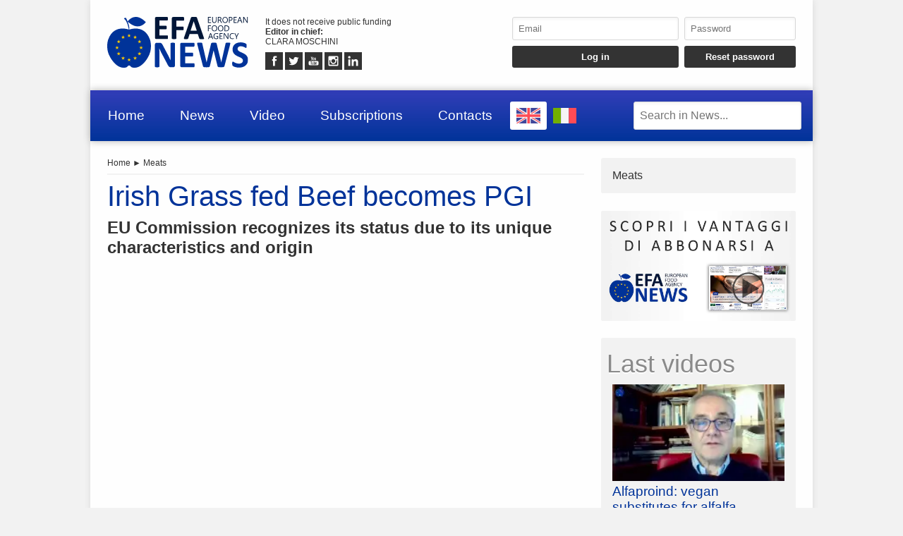

--- FILE ---
content_type: text/html; charset=UTF-8
request_url: https://www.efanews.eu/en/item/39930-irish-grass-fed-beef-becomes-pgi.html/
body_size: 7377
content:
<!DOCTYPE html>
<html lang="EN" prefix="og: https://ogp.me/ns/article#">
	<head>
		<script src="https://platform-api.sharethis.com/js/sharethis.js#property=5abcc864ce89f00013641c5c&product=social-ab" async></script>
		<script src="https://platform.twitter.com/widgets.js" charset="utf-8" async></script>
		<meta http-equiv="content-type" content="text/html;charset=UTF-8">
		<meta name="viewport" content="width=device-width, user-scalable=yes, initial-scale=1.0">
		<meta name="HandheldFriendly" content="true">
		<meta name="format-detection" content="telephone=no">
		<meta name="user-type" content="Guest users">
		<meta property="fb:app_id" content="1924745574244504">
		<script src="https://www.google.com/recaptcha/api.js?render=6Ldzp0cpAAAAAAHV7wC3mJsGFkQREL3NVbTJbyND" async></script>
		<meta property="google-recaptcha-public-key" content="6Ldzp0cpAAAAAAHV7wC3mJsGFkQREL3NVbTJbyND">
		<script src="https://www.googletagmanager.com/gtag/js?id=G-E067XQWK87" async></script>
		<script>window.dataLayer = window.dataLayer || []; function gtag() { dataLayer.push( arguments ); } gtag( 'js', new Date() ); gtag( 'config', 'G-E067XQWK87' ); gtag( 'config', 'G-E067XQWK87', { 'dimension1': 'Guest users' } );</script>
		<script src="https://pagead2.googlesyndication.com/pagead/js/adsbygoogle.js" async></script>
		<link type="text/css" rel="stylesheet" href="https://www.efanews.eu/layout/css/shared.min.css?v=779a17bd97c8fb4a4cc5ccab51b082cb" />
		<link type="text/css" rel="stylesheet" href="https://www.efanews.eu/layout/css/index.min.css?v=112cc9ec22e664410311db77037666cd" />

		<script src="https://cdn.jsdelivr.net/npm/jquery@3.7.1/dist/jquery.min.js" integrity="sha256-/JqT3SQfawRcv/BIHPThkBvs0OEvtFFmqPF/lYI/Cxo=" crossorigin="anonymous"></script>
		<script src="https://www.efanews.eu/layout/js/index.min.js?v=48f6c635e306a5b61cacccadcf27a765" defer></script>
		<link rel="alternate" href="https://www.efanews.eu/it/item/39927-manzo-irlandese-diventa-igp.html" hreflang="IT" />
		<script type="application/ld+json">{"@context":"https:\/\/schema.org","@type":"NewsArticle","isAccessibleForFree":"True","url":"https:\/\/www.efanews.eu\/item\/39930-irish-grass-fed-beef-becomes-pgi.html","mainEntityOfPage":"https:\/\/www.efanews.eu\/item\/39930-irish-grass-fed-beef-becomes-pgi.html","headline":"Irish Grass fed Beef becomes PGI","articleBody":"Enjoyed around the world, Irish pasture-raised beef has recently been granted Protected Geographical Indication (PGI) status by the European Union. The title is granted by the European Commission in particular to products that present an intrinsic link between the qualities or characteristics of the...","datePublished":"2024-04-15T13:01:00+00:00","dateModified":"2024-05-13T11:28:14+00:00","publisher":{"@type":"Organization","name":"EFA News - European Food Agency","logo":"https:\/\/www.efanews.eu\/layout\/elements\/logo.svg"},"image":["https:\/\/www.efanews.eu\/resources\/originals\/cc00e9b12e198d98f9b85f8ae01bcd7c.jpg","https:\/\/www.efanews.eu\/resources\/big\/cc00e9b12e198d98f9b85f8ae01bcd7c.jpg.webp","https:\/\/www.efanews.eu\/resources\/small\/cc00e9b12e198d98f9b85f8ae01bcd7c.jpg.webp"],"author":{"@type":"Person","givenName":"Luca","familyName":"Marcolivio","jobTitle":"Collaboratore","alternateName":"lml","url":"https:\/\/www.efanews.eu\/en\/user\/luca-marcolivio-277\/","brand":{"@type":"Organization","name":"EFA News - European Food Agency","logo":"https:\/\/www.efanews.eu\/layout\/elements\/logo.svg"},"gender":"male"}}</script>
		<script type="application/ld+json">[{"@context":"https:\/\/schema.org","@type":"BreadcrumbList","itemListElement":[{"@type":"ListItem","position":1,"name":"Meats","item":"https:\/\/www.efanews.eu\/en\/items\/meats-16\/"},{"@type":"ListItem","position":2,"name":"Irish Grass fed Beef becomes PGI"}]}]</script>
		<link rel="canonical" href="https://www.efanews.eu/item/39930-irish-grass-fed-beef-becomes-pgi.html">
		<meta name="twitter:card" content="summary_large_image">
		<meta name="twitter:site" content="@efa news - european food agency">
		<meta name="twitter:title" content="Irish Grass fed Beef becomes PGI">
		<meta name="twitter:description" content="Enjoyed around the world, Irish pasture-raised beef has recently been granted Protected Geographical Indication (PGI) status by the European Union. The title is granted by the European Commission in particular to products that present an intrinsic link between the qualities or characteristics of the...">
		<meta name="twitter:image" content="https://www.efanews.eu/resources/originals/cc00e9b12e198d98f9b85f8ae01bcd7c.jpg">
		<meta property="og:type" content="article">
		<meta property="article:published_time" content="2024-04-15T13:01:00+00:00">
		<meta property="article:modified_time" content="2024-05-13T11:28:14+00:00">
		<meta property="article:section" content="Meats">
		<meta property="article:tag" content="Irish beef, Protected Geographical Indication, PGI, Bord Bia, Ireland&#039;s Grass Fed Standard, James O&#039;Donnell">
		<meta property="og:site_name" content="EFA News - European Food Agency">
		<meta property="og:title" content="Irish Grass fed Beef becomes PGI">
		<meta property="og:description" content="Enjoyed around the world, Irish pasture-raised beef has recently been granted Protected Geographical Indication (PGI) status by the European Union. The title is granted by the European Commission in particular to products that present an intrinsic link between the qualities or characteristics of the...">
		<meta property="og:locale" content="EN">
		<meta property="og:url" content="https://www.efanews.eu/item/39930-irish-grass-fed-beef-becomes-pgi.html">
		<meta property="og:image" content="https://www.efanews.eu/resources/originals/cc00e9b12e198d98f9b85f8ae01bcd7c.jpg">
		<meta property="og:image:secure_url" content="https://www.efanews.eu/resources/originals/cc00e9b12e198d98f9b85f8ae01bcd7c.jpg">
		<meta property="og:image:width" content="2000">
		<meta property="og:image:height" content="1333">
		<meta name="keywords" content="Irish beef, Protected Geographical Indication, PGI, Bord Bia, Ireland&#039;s Grass Fed Standard, James O&#039;Donnell">
		<meta name="description" content="Enjoyed around the world, Irish pasture-raised beef has recently been granted Protected Geographical Indication (PGI) status by the European Union. The title is granted by the European Commission in particular to products that present an intrinsic link between the qualities or characteristics of the...">
		<meta name="robots" content="noarchive">
		<meta name="robots" content="max-image-preview:large">
		<title>Irish Grass fed Beef becomes PGI</title>
	</head>
	<body
		data-generic-error="Unexpected error. If the problem persists contact support"
		data-connection-error-message="Unexpected error. Check your connection and try again"
	>
		<div id="fb-root"></div>
		<script>(function(d, s, id) {var js, fjs = d.getElementsByTagName(s)[0];if(d.getElementById(id)) return;js = d.createElement(s); js.id = id;js.src = "//connect.facebook.net/it_IT/sdk.js#xfbml=1&version=v2.7";fjs.parentNode.insertBefore(js, fjs);}(document, 'script', 'facebook-jssdk'));</script>
		<header>
			<section>
				<a href="https://www.efanews.eu/en/"><img src="https://www.efanews.eu/layout/elements/logo.svg" width="300" height="108" alt="EFA News - European Food Agency" title="" id="main-logo" /></a>
				<p class="agency">It does not receive public funding<br /><b>Editor in chief: </b><br />CLARA MOSCHINI</p>
				<article class="socials">
					<a href="https://www.facebook.com/efanews" target="_blank" rel="noopener"><img src="https://www.efanews.eu/layout/elements/socials/facebook.svg" width="150" height="150" alt="Facebook" title="Visit our Facebook page" /></a>
					<a href="https://twitter.com/efa_news" target="_blank" rel="noopener"><img src="https://www.efanews.eu/layout/elements/socials/twitter.svg" width="150" height="150" alt="Twitter" title="Visit our Twitter page" /></a>
					<a href="https://www.youtube.com/c/EFANews" target="_blank" rel="noopener"><img src="https://www.efanews.eu/layout/elements/socials/youtube.svg" width="150" height="150" alt="Youtube" title="Visit our Youtube channel" /></a>
					<a href="https://www.instagram.com/efanews.eu/" target="_blank" rel="noopener"><img src="https://www.efanews.eu/layout/elements/socials/instagram.svg" width="150" height="150" alt="Instagram" title="Visit our Instagram page" /></a>
					<a href="https://www.linkedin.com/company/efanews" target="_blank" rel="noopener"><img src="https://www.efanews.eu/layout/elements/socials/linkedin.svg" width="150" height="150" alt="LinkedIn" title="Visit our LinkedIn page" /></a>
				</article>
			</section>
			<aside>
				<form id="login-form">
					<input type="email" autocomplete="username" class="custom" placeholder="Email" required />
					<input type="password" autocomplete="current-password" class="custom" placeholder="Password" pattern="\S{6,}" required />
					<input type="submit" value="Log in" class="custom" />
					<input type="button" value="Reset password" class="custom" data-href="https://www.efanews.eu/en/recovery" />
				</form>
			</aside>
		</header>
		<nav>
			<a href="https://www.efanews.eu/en/" accesskey="h">Home</a>
			<a href="https://www.efanews.eu/en/items/" accesskey="n">News</a>
			<a href="https://www.efanews.eu/en/items/video-45/" accesskey="v">Video</a>
			<a href="https://www.efanews.eu/en/subscriptions/" accesskey="s">Subscriptions</a>
			<a href="https://www.efanews.eu/en/informations/" accesskey="i">Contacts</a>
			<a href="https://www.efanews.eu/en/item/39930-irish-grass-fed-beef-becomes-pgi.html" class="flag current"><img src="https://www.efanews.eu/layout/elements/flags/en.svg" width="229" height="150" alt="English" title="English" /></a>
			<a href="https://www.efanews.eu/it/item/39927-manzo-irlandese-diventa-igp.html" class="flag"><img src="https://www.efanews.eu/layout/elements/flags/it.svg" width="229" height="150" alt="Italiano" title="Italiano" /></a>
			<input type="search" id="main-search" class="custom" value="" placeholder="Search in News..." data-url="https://www.efanews.eu/en/items/" />
			<button id="main-menu">Menu</button>
		</nav>
		<div id="alternative-menu">
			<nav>
				<a href="https://www.efanews.eu/en/" accesskey="h">Home</a>
				<a href="https://www.efanews.eu/en/items/">News</a>
				<nav class="categories">
					<a href="https://www.efanews.eu/en/items/about-us-44/">About us</a>
					<a href="https://www.efanews.eu/en/items/agrifood-32/">Agrifood</a>
					<a href="https://www.efanews.eu/en/items/baby-food-42/">Baby food</a>
					<a href="https://www.efanews.eu/en/items/beverage-2/">Beverage</a>
					<a href="https://www.efanews.eu/en/items/biological-36/">Biological</a>
					<a href="https://www.efanews.eu/en/items/catering-and-hospitality-15/">Catering and hospitality</a>
					<a href="https://www.efanews.eu/en/items/cheese-and-dairy-products-7/">Cheese and dairy products</a>
					<a href="https://www.efanews.eu/en/items/coffee-3/">Coffee</a>
					<a href="https://www.efanews.eu/en/items/conserved-and-jams-4/">Conserved and jams</a>
					<a href="https://www.efanews.eu/en/items/consumption-34/">Consumption</a>
					<a href="https://www.efanews.eu/en/items/desserts-43/">Desserts</a>
					<a href="https://www.efanews.eu/en/items/distribution-6/">Distribution</a>
					<a href="https://www.efanews.eu/en/items/economy-and-finance-25/">Economy and finance</a>
					<a href="https://www.efanews.eu/en/items/fairs-29/">Fairs</a>
					<a href="https://www.efanews.eu/en/items/fish-38/">Fish</a>
					<a href="https://www.efanews.eu/en/items/food-safety-35/">Food safety</a>
					<a href="https://www.efanews.eu/en/items/foreign-24/">Foreign</a>
					<a href="https://www.efanews.eu/en/items/fourth-range-vegetables-19/">Fourth range vegetables</a>
					<a href="https://www.efanews.eu/en/items/frauds-37/">Frauds</a>
					<a href="https://www.efanews.eu/en/items/frozen-foods-40/">Frozen foods</a>
					<a href="https://www.efanews.eu/en/items/fruit-and-vegetables-21/">Fruit and vegetables</a>
					<a href="https://www.efanews.eu/en/items/fruit-juices-17/">Fruit juices</a>
					<a href="https://www.efanews.eu/en/items/glutenfree-8/">Glutenfree</a>
					<a href="https://www.efanews.eu/en/items/gourmet-cuisine-5/">Gourmet cuisine</a>
					<a href="https://www.efanews.eu/en/items/government-acts-22/">Government acts</a>
					<a href="https://www.efanews.eu/en/items/health-30/">Health</a>
					<a href="https://www.efanews.eu/en/items/ice-cream-41/">Ice cream</a>
					<a href="https://www.efanews.eu/en/items/import-export-47/">Import-export</a>
					<a href="https://www.efanews.eu/en/items/industry-9/">Industry</a>
					<a href="https://www.efanews.eu/en/items/liqueurs-10/">Liqueurs</a>
					<a href="https://www.efanews.eu/en/items/meats-16/">Meats</a>
					<a href="https://www.efanews.eu/en/items/mineral-waters-and-drinks-1/">Mineral waters and drinks</a>
					<a href="https://www.efanews.eu/en/items/news-39/">News</a>
					<a href="https://www.efanews.eu/en/items/oils-and-condiments-11/">Oils and condiments</a>
					<a href="https://www.efanews.eu/en/items/packaging-and-logistics-12/">Packaging and logistics</a>
					<a href="https://www.efanews.eu/en/items/pasta-and-bakery-products-13/">Pasta and bakery products</a>
					<a href="https://www.efanews.eu/en/items/people-28/">People</a>
					<a href="https://www.efanews.eu/en/items/petfood-14/">Petfood</a>
					<a href="https://www.efanews.eu/en/items/press-release-33/">Press release</a>
					<a href="https://www.efanews.eu/en/items/studies-and-research-27/">Studies and research</a>
					<a href="https://www.efanews.eu/en/items/superfood-18/">Superfood</a>
					<a href="https://www.efanews.eu/en/items/sustainability-48/">Sustainability</a>
					<a href="https://www.efanews.eu/en/items/technology-49/">Technology</a>
					<a href="https://www.efanews.eu/en/items/traditions-31/">Traditions</a>
					<a href="https://www.efanews.eu/en/items/veg-world-23/">Veg world</a>
					<a href="https://www.efanews.eu/en/items/video-45/">Video</a>
					<a href="https://www.efanews.eu/en/items/wines-20/">Wines</a>
					<a href="https://www.efanews.eu/en/items/zootechny-46/">Zootechny</a>
				</nav>
				<a href="https://www.efanews.eu/en/subscriptions/" accesskey="s">Subscriptions</a>
				<a href="https://www.efanews.eu/en/privacy/">Privacy</a>
				<a href="https://www.efanews.eu/en/terms/">Terms of use</a>
			</nav>
		</div>
		<main>
			<article lang="EN" class="item">
				<nav class="directory">
<a href="https://www.efanews.eu/en/">Home</a> ► <a href="https://www.efanews.eu/en/items/meats-16/">Meats</a>				</nav>
				<h1 class="title">Irish Grass fed Beef becomes PGI</h1>
				<h2 class="subtitle">EU Commission recognizes its status due to its unique characteristics and origin</h2>
				<div class="sharethis-inline-share-buttons noprint"></div>
<section class="ad">
<ins class="adsbygoogle" style="display:block; text-align:center;" data-ad-layout="in-article" data-ad-format="fluid" data-ad-client="ca-pub-5025214544675153" data-ad-slot="6824583016"></ins>
<script>(adsbygoogle = window.adsbygoogle || []).push({});</script>
</section>				<picture>
					<a href="https://www.efanews.eu/resource/26851-manzo-irlandese-in-vendita-nei-supermercati.html"><img src="https://www.efanews.eu/resources/big/cc00e9b12e198d98f9b85f8ae01bcd7c.jpg.webp" width="1200" height="800" loading="lazy" alt="" title="Manzo irlandese in vendita nei supermercati" /></a>
				</picture>
				<div class="details"><p>Enjoyed around the world, Irish pasture-raised beef has recently been granted Protected Geographical Indication (PGI) status by the European Union. The title is granted by the European Commission in particular to products that present an intrinsic link between the qualities or characteristics of the product and the geographical origin of a specific area of the European Union. In the case of Irish beef, this award recognizes the expertise of local family farms and the contribution of Ireland&#39;s lush pastures to the production of exceptional beef with a unique taste and texture.</p><p>The granting of a PGI standard for Ireland is directly linked to Ireland&#39;s Grass Fed Standard, launched in 2020 by Bord Bia, the government body for the promotion of food and drink in the Emerald Isle, and Teagasc, the Irish development authority of agriculture and food, which provides a guarantee and independent verification of this exclusive indication. Ireland&#39;s Grass Fed Standard is a system that allows the volume of grass consumed by beef cattle to be quantified, using data collected during farm audits as part of Bord Bia&#39;s National Program for Assured Quality and Sustainability of Beef and Sheep Irish (Sustainable Beef and Lamb Assurance Scheme - Sblas). This guarantees that Grass Fed beef - now also recognized as PGI - comes from qualified animals that follow a diet composed of at least 90% grass (mainly grazed grass and withered grass for winter feeding) and that graze in open pastures for a minimum of 220 days per year during their lifetime.</p><p>For <strong>James O&#39;Donnell</strong> , Italian director of Bord Bia, the recognition of the PGI denomination &quot;rewards a truly unique product not only for its excellent nutritional properties and its recognizable taste, but also because it is the symbol of a controlled supply chain that respects both the nature and the people who work there&quot;. Board Bia&#39;s will is now to &quot;share this result starting with the first distributions of the now certified product in the Italian market, a country that demonstrates particular attention to quality in terms of product and production&quot;, concludes <strong>O&#39;Donnell</strong> .</p><p>There are two categories that allow Irish beef to obtain PGI recognition: steers and heifers up to 36 months old with a conformation better than O- and a fat score between 2+ and 4+. Or, beef cows up to 120 months old, with conformation better than O+ and a fat score between 2+ and 5. The two categories must be separated, boned, packaged and labeled. Slaughterhouses must be evaluated to verify that they have a burgundy red meat color and a high degree of creaminess in the fat, which is golden thanks to the beta-carotene present in the grass the animals eat. The maturation of the meat must be at least 48 hours or 72 hours for hindquarter cuts. Products that can be labeled &quot;as derived&quot; from the PGI &quot;Irish Grass Fed Beef&quot; are: composite meats containing 100% Irish Grass Fed Beef and a minimum of 90% lean meat; first choice offal (cheek, tail, leg and tongue) from qualified categories of &quot;Irish Grass Fed Beef&quot; cattle.</p></div>
				<div class="clear"></div>
				<div class="signature">
					<b>lml - 39930</b><br />
					<time datetime="2024-04-15T13:01:00+00:00">Milan, MI, Italy, 04/15/2024 13:01</time><br />
					EFA News - European Food Agency				</div>
				<fieldset>
					<legend>Similar</legend>
					<section class="big-news">
						<article class="reserved">
							<a href="https://www.efanews.eu/en/item/56718-salumificio-riva-di-molteno-110-million-in-revenue-by-2025.html">
								<picture><img src="https://www.efanews.eu/resources/small/8ff32900244f08d973f28edad9516803.jpg.webp" width="200" height="133" loading="lazy" alt="" title="Festa del salame dal 6 all&#039;8 ottobre 2023 a Cremona" /></picture>
								<h1><span class="category">Meats</span>Salumificio Riva di Molteno: &euro;110 million in revenue by 2025</h1>
								<h2>Results in line with previous years. 85% of production destined for large-scale distribution</h2>
								<time datetime="2026-01-14T15:47:00+00:00"></time>
								<p>Salumificio Fratelli Riva of Molteno (Como) closed 2025 with revenues of &euro;110 million. This result is &quot;in line with previous years,&quot; with 85% of production destined for large-scale retail trade. The c... <span>more</span></p>
							</a>
						</article>
						<article>
							<a href="https://www.efanews.eu/en/item/56126-bf-international-acquires-f-lli-martini.html">
								<picture><img src="https://www.efanews.eu/resources/small/53c02e17a18be251f130671c9f01ef2d.jpg.webp" width="200" height="133" loading="lazy" alt="" title="BF S.p.a. BF International Best Fields Best Food Limited acquisisce F.lli Martini" /></picture>
								<h1><span class="category">Meats</span>BF International acquires F.lli Martini</h1>
								<h2>Diversification into a company active in feed, livestock and food</h2>
								<time datetime="2025-12-15T10:35:00+00:00"></time>
								<p>With this operation, BF is on its way to overseeing all the meat production chains. <span>more</span></p>
							</a>
						</article>
						<article>
							<a href="https://www.efanews.eu/en/item/54136-inalca-protagonist-at-anuga-2025.html">
								<picture><img src="https://www.efanews.eu/resources/small/17ec39d563ac10552e03d56c2c7d9df1.jpg.webp" width="200" height="133" loading="lazy" alt="" title="Inalca gamma Umi The Art of Beef" /></picture>
								<h1><span class="category">Meats</span>Inalca protagonist at Anuga 2025</h1>
								<h2>Uruguay&#039;s premium meat range becomes exclusive to Europe</h2>
								<time datetime="2025-10-03T07:19:00+00:00"></time>
								<p>Also planned is the global launch of Ibis Super Tenera Bresaola, as well as new international partnerships in the sandwich sector. <span>more</span></p>
							</a>
						</article>
					</section>
				</fieldset>
				<div class="sharethis-inline-share-buttons noprint"></div>
			</article>
			<aside>
				<nav>
<a href="https://www.efanews.eu/en/items/meats-16/">Meats</a>				</nav>
				<section class="ad">
					<a href="https://www.efanews.eu/subscriptions/"><img src="https://www.efanews.eu/layout/elements/adv/promo-it.jpg" loading="lazy" alt="" title="Richiedi adesso info e costi" /></a>
				</section>
				<section class="videos">
					<h1>Last videos</h1>
					<nav>
					<a href="https://www.efanews.eu/en/item/56313-alfaproind-vegan-substitutes-for-alfalfa.html"><img src="https://www.efanews.eu/resources/small/2cad5e2f7fc5aab78fc8fb7776aa6c8c.jpg.webp" width="200" height="113" loading="lazy" alt="" /><b>Alfaproind: vegan substitutes for alfalfa</b>Alfaproind is an innovative project aimed at enhancing the value of plant proteins for a much broader range of uses than traditional methods: by extracting protein flours from fresh alfalfa, it is possible...</a>
					<a href="https://www.efanews.eu/en/item/56114-pink-lady-apple-the-new-european-campaign.html"><img src="https://www.efanews.eu/resources/small/e5d9c29640a6f87a4131a4a9f2749a58.jpg.webp" width="200" height="113" loading="lazy" alt="" /><b>Pink Lady apple: the new European campaign</b>Pink Lady apple opens a new chapter in its history with the global communications platform &quot;So crunchy, so juicy, so cool,&quot; launched in 11 European countries. The new campaign marks a significant evolution:...</a>
					</nav>
					<nav class="controls">
					<a href="https://www.efanews.eu/en/items/video-45/">Watch previous videos</a>
					</nav>
				</section>
<section class="ad">
<ins class="adsbygoogle" style="display:block" data-ad-client="ca-pub-5025214544675153" data-ad-slot="4970032292" data-ad-format="auto" data-full-width-responsive="true"></ins>
<script>(adsbygoogle = window.adsbygoogle || []).push({});</script>
</section>			</aside>
		</main>
		<footer data-script-execution-time="0">
			<section>
				<article class="agency">
					<h1>Press Agency</h1>
					<p><b>Agency: </b>EFA News - European Food Agency&nbsp;&nbsp;&nbsp;&nbsp;&nbsp;<b>Editor in chief: </b>CLARA MOSCHINI&nbsp;&nbsp;&nbsp;&nbsp;&nbsp;<b>Editorial director: </b>LUCA MACARIO&nbsp;&nbsp;&nbsp;&nbsp;&nbsp;<b>Publishing house: </b>WFPA S.r.l.&nbsp;&nbsp;&nbsp;&nbsp;&nbsp;<b>VAT: </b>14324171009&nbsp;&nbsp;&nbsp;&nbsp;&nbsp;<b>© 2026: </b>EFA News - European Food Agency<br />Press agency registered to Rome Court Press Register with number 131/2018 and to Communication Operators Register with number <a href="http://www.elencopubblico.roc.agcom.it/roc-epo/index.html?roc=32403" target="_blank" rel="noopener">32403</a><br /><br /><a href="http://www.urbevideo.com/" target="_blank" rel="noopener"><img src="https://www.efanews.eu/layout/elements/urbevideo.svg" alt="Urbevideo" title="" style="height:1em;vertical-align:middle;" /></a><a href="http://www.resiel.com/" target="_blank" rel="noopener"><img src="https://www.efanews.eu/layout/elements/resiel.svg" alt="Resiel" title="" style="height:1em;vertical-align:middle;" /></a><a href="https://www.efanews.eu/subscriptions/">Subscriptions</a><a href="https://www.efanews.eu/informations/">Contacts</a><a href="https://www.efanews.eu/privacy/">Privacy</a><a href="https://www.efanews.eu/terms/">Terms of use</a></p>
				</article>
				<article class="languages">
					<h1>Language</h1>
					<a href="https://www.efanews.eu/en/item/39930-irish-grass-fed-beef-becomes-pgi.html/" rel="alternate" hreflang="EN" title="English" class="current">EN</a>
					<a href="https://www.efanews.eu/it/item/39927-manzo-irlandese-diventa-igp.html/" rel="alternate" hreflang="IT" title="Italiano">IT</a>
				</article>
				<article class="socials">
					<h1>Follow Us</h1>
					<a href="https://www.facebook.com/efanews" target="_blank" rel="noopener"><img src="https://www.efanews.eu/layout/elements/socials/facebook.svg" loading="lazy" alt="Facebook" title="Visit our Facebook page" /></a>
					<a href="https://twitter.com/efa_news" target="_blank" rel="noopener"><img src="https://www.efanews.eu/layout/elements/socials/twitter.svg" loading="lazy" alt="Twitter" title="Visit our Twitter page" /></a>
					<a href="https://www.youtube.com/c/EFANews" target="_blank" rel="noopener"><img src="https://www.efanews.eu/layout/elements/socials/youtube.svg" loading="lazy" alt="Youtube" title="Visit our Youtube channel" /></a>
					<a href="https://www.instagram.com/efanews.eu/" target="_blank" rel="noopener"><img src="https://www.efanews.eu/layout/elements/socials/instagram.svg" loading="lazy" alt="Instagram" title="Visit our Instagram page" /></a>
					<a href="https://www.linkedin.com/company/efanews" target="_blank" rel="noopener"><img src="https://www.efanews.eu/layout/elements/socials/linkedin.svg" loading="lazy" alt="LinkedIn" title="Visit our LinkedIn page" /></a>
				</article>
			</section>
		</footer>
		<div id="videoplayer"></div>
	<script defer src="https://static.cloudflareinsights.com/beacon.min.js/vcd15cbe7772f49c399c6a5babf22c1241717689176015" integrity="sha512-ZpsOmlRQV6y907TI0dKBHq9Md29nnaEIPlkf84rnaERnq6zvWvPUqr2ft8M1aS28oN72PdrCzSjY4U6VaAw1EQ==" data-cf-beacon='{"version":"2024.11.0","token":"fdda7a22b45a4b87a23a5526629a8701","r":1,"server_timing":{"name":{"cfCacheStatus":true,"cfEdge":true,"cfExtPri":true,"cfL4":true,"cfOrigin":true,"cfSpeedBrain":true},"location_startswith":null}}' crossorigin="anonymous"></script>
</body>
</html>

--- FILE ---
content_type: text/html; charset=utf-8
request_url: https://www.google.com/recaptcha/api2/anchor?ar=1&k=6Ldzp0cpAAAAAAHV7wC3mJsGFkQREL3NVbTJbyND&co=aHR0cHM6Ly93d3cuZWZhbmV3cy5ldTo0NDM.&hl=en&v=PoyoqOPhxBO7pBk68S4YbpHZ&size=invisible&anchor-ms=120000&execute-ms=30000&cb=s8yw93hxpp6e
body_size: 48465
content:
<!DOCTYPE HTML><html dir="ltr" lang="en"><head><meta http-equiv="Content-Type" content="text/html; charset=UTF-8">
<meta http-equiv="X-UA-Compatible" content="IE=edge">
<title>reCAPTCHA</title>
<style type="text/css">
/* cyrillic-ext */
@font-face {
  font-family: 'Roboto';
  font-style: normal;
  font-weight: 400;
  font-stretch: 100%;
  src: url(//fonts.gstatic.com/s/roboto/v48/KFO7CnqEu92Fr1ME7kSn66aGLdTylUAMa3GUBHMdazTgWw.woff2) format('woff2');
  unicode-range: U+0460-052F, U+1C80-1C8A, U+20B4, U+2DE0-2DFF, U+A640-A69F, U+FE2E-FE2F;
}
/* cyrillic */
@font-face {
  font-family: 'Roboto';
  font-style: normal;
  font-weight: 400;
  font-stretch: 100%;
  src: url(//fonts.gstatic.com/s/roboto/v48/KFO7CnqEu92Fr1ME7kSn66aGLdTylUAMa3iUBHMdazTgWw.woff2) format('woff2');
  unicode-range: U+0301, U+0400-045F, U+0490-0491, U+04B0-04B1, U+2116;
}
/* greek-ext */
@font-face {
  font-family: 'Roboto';
  font-style: normal;
  font-weight: 400;
  font-stretch: 100%;
  src: url(//fonts.gstatic.com/s/roboto/v48/KFO7CnqEu92Fr1ME7kSn66aGLdTylUAMa3CUBHMdazTgWw.woff2) format('woff2');
  unicode-range: U+1F00-1FFF;
}
/* greek */
@font-face {
  font-family: 'Roboto';
  font-style: normal;
  font-weight: 400;
  font-stretch: 100%;
  src: url(//fonts.gstatic.com/s/roboto/v48/KFO7CnqEu92Fr1ME7kSn66aGLdTylUAMa3-UBHMdazTgWw.woff2) format('woff2');
  unicode-range: U+0370-0377, U+037A-037F, U+0384-038A, U+038C, U+038E-03A1, U+03A3-03FF;
}
/* math */
@font-face {
  font-family: 'Roboto';
  font-style: normal;
  font-weight: 400;
  font-stretch: 100%;
  src: url(//fonts.gstatic.com/s/roboto/v48/KFO7CnqEu92Fr1ME7kSn66aGLdTylUAMawCUBHMdazTgWw.woff2) format('woff2');
  unicode-range: U+0302-0303, U+0305, U+0307-0308, U+0310, U+0312, U+0315, U+031A, U+0326-0327, U+032C, U+032F-0330, U+0332-0333, U+0338, U+033A, U+0346, U+034D, U+0391-03A1, U+03A3-03A9, U+03B1-03C9, U+03D1, U+03D5-03D6, U+03F0-03F1, U+03F4-03F5, U+2016-2017, U+2034-2038, U+203C, U+2040, U+2043, U+2047, U+2050, U+2057, U+205F, U+2070-2071, U+2074-208E, U+2090-209C, U+20D0-20DC, U+20E1, U+20E5-20EF, U+2100-2112, U+2114-2115, U+2117-2121, U+2123-214F, U+2190, U+2192, U+2194-21AE, U+21B0-21E5, U+21F1-21F2, U+21F4-2211, U+2213-2214, U+2216-22FF, U+2308-230B, U+2310, U+2319, U+231C-2321, U+2336-237A, U+237C, U+2395, U+239B-23B7, U+23D0, U+23DC-23E1, U+2474-2475, U+25AF, U+25B3, U+25B7, U+25BD, U+25C1, U+25CA, U+25CC, U+25FB, U+266D-266F, U+27C0-27FF, U+2900-2AFF, U+2B0E-2B11, U+2B30-2B4C, U+2BFE, U+3030, U+FF5B, U+FF5D, U+1D400-1D7FF, U+1EE00-1EEFF;
}
/* symbols */
@font-face {
  font-family: 'Roboto';
  font-style: normal;
  font-weight: 400;
  font-stretch: 100%;
  src: url(//fonts.gstatic.com/s/roboto/v48/KFO7CnqEu92Fr1ME7kSn66aGLdTylUAMaxKUBHMdazTgWw.woff2) format('woff2');
  unicode-range: U+0001-000C, U+000E-001F, U+007F-009F, U+20DD-20E0, U+20E2-20E4, U+2150-218F, U+2190, U+2192, U+2194-2199, U+21AF, U+21E6-21F0, U+21F3, U+2218-2219, U+2299, U+22C4-22C6, U+2300-243F, U+2440-244A, U+2460-24FF, U+25A0-27BF, U+2800-28FF, U+2921-2922, U+2981, U+29BF, U+29EB, U+2B00-2BFF, U+4DC0-4DFF, U+FFF9-FFFB, U+10140-1018E, U+10190-1019C, U+101A0, U+101D0-101FD, U+102E0-102FB, U+10E60-10E7E, U+1D2C0-1D2D3, U+1D2E0-1D37F, U+1F000-1F0FF, U+1F100-1F1AD, U+1F1E6-1F1FF, U+1F30D-1F30F, U+1F315, U+1F31C, U+1F31E, U+1F320-1F32C, U+1F336, U+1F378, U+1F37D, U+1F382, U+1F393-1F39F, U+1F3A7-1F3A8, U+1F3AC-1F3AF, U+1F3C2, U+1F3C4-1F3C6, U+1F3CA-1F3CE, U+1F3D4-1F3E0, U+1F3ED, U+1F3F1-1F3F3, U+1F3F5-1F3F7, U+1F408, U+1F415, U+1F41F, U+1F426, U+1F43F, U+1F441-1F442, U+1F444, U+1F446-1F449, U+1F44C-1F44E, U+1F453, U+1F46A, U+1F47D, U+1F4A3, U+1F4B0, U+1F4B3, U+1F4B9, U+1F4BB, U+1F4BF, U+1F4C8-1F4CB, U+1F4D6, U+1F4DA, U+1F4DF, U+1F4E3-1F4E6, U+1F4EA-1F4ED, U+1F4F7, U+1F4F9-1F4FB, U+1F4FD-1F4FE, U+1F503, U+1F507-1F50B, U+1F50D, U+1F512-1F513, U+1F53E-1F54A, U+1F54F-1F5FA, U+1F610, U+1F650-1F67F, U+1F687, U+1F68D, U+1F691, U+1F694, U+1F698, U+1F6AD, U+1F6B2, U+1F6B9-1F6BA, U+1F6BC, U+1F6C6-1F6CF, U+1F6D3-1F6D7, U+1F6E0-1F6EA, U+1F6F0-1F6F3, U+1F6F7-1F6FC, U+1F700-1F7FF, U+1F800-1F80B, U+1F810-1F847, U+1F850-1F859, U+1F860-1F887, U+1F890-1F8AD, U+1F8B0-1F8BB, U+1F8C0-1F8C1, U+1F900-1F90B, U+1F93B, U+1F946, U+1F984, U+1F996, U+1F9E9, U+1FA00-1FA6F, U+1FA70-1FA7C, U+1FA80-1FA89, U+1FA8F-1FAC6, U+1FACE-1FADC, U+1FADF-1FAE9, U+1FAF0-1FAF8, U+1FB00-1FBFF;
}
/* vietnamese */
@font-face {
  font-family: 'Roboto';
  font-style: normal;
  font-weight: 400;
  font-stretch: 100%;
  src: url(//fonts.gstatic.com/s/roboto/v48/KFO7CnqEu92Fr1ME7kSn66aGLdTylUAMa3OUBHMdazTgWw.woff2) format('woff2');
  unicode-range: U+0102-0103, U+0110-0111, U+0128-0129, U+0168-0169, U+01A0-01A1, U+01AF-01B0, U+0300-0301, U+0303-0304, U+0308-0309, U+0323, U+0329, U+1EA0-1EF9, U+20AB;
}
/* latin-ext */
@font-face {
  font-family: 'Roboto';
  font-style: normal;
  font-weight: 400;
  font-stretch: 100%;
  src: url(//fonts.gstatic.com/s/roboto/v48/KFO7CnqEu92Fr1ME7kSn66aGLdTylUAMa3KUBHMdazTgWw.woff2) format('woff2');
  unicode-range: U+0100-02BA, U+02BD-02C5, U+02C7-02CC, U+02CE-02D7, U+02DD-02FF, U+0304, U+0308, U+0329, U+1D00-1DBF, U+1E00-1E9F, U+1EF2-1EFF, U+2020, U+20A0-20AB, U+20AD-20C0, U+2113, U+2C60-2C7F, U+A720-A7FF;
}
/* latin */
@font-face {
  font-family: 'Roboto';
  font-style: normal;
  font-weight: 400;
  font-stretch: 100%;
  src: url(//fonts.gstatic.com/s/roboto/v48/KFO7CnqEu92Fr1ME7kSn66aGLdTylUAMa3yUBHMdazQ.woff2) format('woff2');
  unicode-range: U+0000-00FF, U+0131, U+0152-0153, U+02BB-02BC, U+02C6, U+02DA, U+02DC, U+0304, U+0308, U+0329, U+2000-206F, U+20AC, U+2122, U+2191, U+2193, U+2212, U+2215, U+FEFF, U+FFFD;
}
/* cyrillic-ext */
@font-face {
  font-family: 'Roboto';
  font-style: normal;
  font-weight: 500;
  font-stretch: 100%;
  src: url(//fonts.gstatic.com/s/roboto/v48/KFO7CnqEu92Fr1ME7kSn66aGLdTylUAMa3GUBHMdazTgWw.woff2) format('woff2');
  unicode-range: U+0460-052F, U+1C80-1C8A, U+20B4, U+2DE0-2DFF, U+A640-A69F, U+FE2E-FE2F;
}
/* cyrillic */
@font-face {
  font-family: 'Roboto';
  font-style: normal;
  font-weight: 500;
  font-stretch: 100%;
  src: url(//fonts.gstatic.com/s/roboto/v48/KFO7CnqEu92Fr1ME7kSn66aGLdTylUAMa3iUBHMdazTgWw.woff2) format('woff2');
  unicode-range: U+0301, U+0400-045F, U+0490-0491, U+04B0-04B1, U+2116;
}
/* greek-ext */
@font-face {
  font-family: 'Roboto';
  font-style: normal;
  font-weight: 500;
  font-stretch: 100%;
  src: url(//fonts.gstatic.com/s/roboto/v48/KFO7CnqEu92Fr1ME7kSn66aGLdTylUAMa3CUBHMdazTgWw.woff2) format('woff2');
  unicode-range: U+1F00-1FFF;
}
/* greek */
@font-face {
  font-family: 'Roboto';
  font-style: normal;
  font-weight: 500;
  font-stretch: 100%;
  src: url(//fonts.gstatic.com/s/roboto/v48/KFO7CnqEu92Fr1ME7kSn66aGLdTylUAMa3-UBHMdazTgWw.woff2) format('woff2');
  unicode-range: U+0370-0377, U+037A-037F, U+0384-038A, U+038C, U+038E-03A1, U+03A3-03FF;
}
/* math */
@font-face {
  font-family: 'Roboto';
  font-style: normal;
  font-weight: 500;
  font-stretch: 100%;
  src: url(//fonts.gstatic.com/s/roboto/v48/KFO7CnqEu92Fr1ME7kSn66aGLdTylUAMawCUBHMdazTgWw.woff2) format('woff2');
  unicode-range: U+0302-0303, U+0305, U+0307-0308, U+0310, U+0312, U+0315, U+031A, U+0326-0327, U+032C, U+032F-0330, U+0332-0333, U+0338, U+033A, U+0346, U+034D, U+0391-03A1, U+03A3-03A9, U+03B1-03C9, U+03D1, U+03D5-03D6, U+03F0-03F1, U+03F4-03F5, U+2016-2017, U+2034-2038, U+203C, U+2040, U+2043, U+2047, U+2050, U+2057, U+205F, U+2070-2071, U+2074-208E, U+2090-209C, U+20D0-20DC, U+20E1, U+20E5-20EF, U+2100-2112, U+2114-2115, U+2117-2121, U+2123-214F, U+2190, U+2192, U+2194-21AE, U+21B0-21E5, U+21F1-21F2, U+21F4-2211, U+2213-2214, U+2216-22FF, U+2308-230B, U+2310, U+2319, U+231C-2321, U+2336-237A, U+237C, U+2395, U+239B-23B7, U+23D0, U+23DC-23E1, U+2474-2475, U+25AF, U+25B3, U+25B7, U+25BD, U+25C1, U+25CA, U+25CC, U+25FB, U+266D-266F, U+27C0-27FF, U+2900-2AFF, U+2B0E-2B11, U+2B30-2B4C, U+2BFE, U+3030, U+FF5B, U+FF5D, U+1D400-1D7FF, U+1EE00-1EEFF;
}
/* symbols */
@font-face {
  font-family: 'Roboto';
  font-style: normal;
  font-weight: 500;
  font-stretch: 100%;
  src: url(//fonts.gstatic.com/s/roboto/v48/KFO7CnqEu92Fr1ME7kSn66aGLdTylUAMaxKUBHMdazTgWw.woff2) format('woff2');
  unicode-range: U+0001-000C, U+000E-001F, U+007F-009F, U+20DD-20E0, U+20E2-20E4, U+2150-218F, U+2190, U+2192, U+2194-2199, U+21AF, U+21E6-21F0, U+21F3, U+2218-2219, U+2299, U+22C4-22C6, U+2300-243F, U+2440-244A, U+2460-24FF, U+25A0-27BF, U+2800-28FF, U+2921-2922, U+2981, U+29BF, U+29EB, U+2B00-2BFF, U+4DC0-4DFF, U+FFF9-FFFB, U+10140-1018E, U+10190-1019C, U+101A0, U+101D0-101FD, U+102E0-102FB, U+10E60-10E7E, U+1D2C0-1D2D3, U+1D2E0-1D37F, U+1F000-1F0FF, U+1F100-1F1AD, U+1F1E6-1F1FF, U+1F30D-1F30F, U+1F315, U+1F31C, U+1F31E, U+1F320-1F32C, U+1F336, U+1F378, U+1F37D, U+1F382, U+1F393-1F39F, U+1F3A7-1F3A8, U+1F3AC-1F3AF, U+1F3C2, U+1F3C4-1F3C6, U+1F3CA-1F3CE, U+1F3D4-1F3E0, U+1F3ED, U+1F3F1-1F3F3, U+1F3F5-1F3F7, U+1F408, U+1F415, U+1F41F, U+1F426, U+1F43F, U+1F441-1F442, U+1F444, U+1F446-1F449, U+1F44C-1F44E, U+1F453, U+1F46A, U+1F47D, U+1F4A3, U+1F4B0, U+1F4B3, U+1F4B9, U+1F4BB, U+1F4BF, U+1F4C8-1F4CB, U+1F4D6, U+1F4DA, U+1F4DF, U+1F4E3-1F4E6, U+1F4EA-1F4ED, U+1F4F7, U+1F4F9-1F4FB, U+1F4FD-1F4FE, U+1F503, U+1F507-1F50B, U+1F50D, U+1F512-1F513, U+1F53E-1F54A, U+1F54F-1F5FA, U+1F610, U+1F650-1F67F, U+1F687, U+1F68D, U+1F691, U+1F694, U+1F698, U+1F6AD, U+1F6B2, U+1F6B9-1F6BA, U+1F6BC, U+1F6C6-1F6CF, U+1F6D3-1F6D7, U+1F6E0-1F6EA, U+1F6F0-1F6F3, U+1F6F7-1F6FC, U+1F700-1F7FF, U+1F800-1F80B, U+1F810-1F847, U+1F850-1F859, U+1F860-1F887, U+1F890-1F8AD, U+1F8B0-1F8BB, U+1F8C0-1F8C1, U+1F900-1F90B, U+1F93B, U+1F946, U+1F984, U+1F996, U+1F9E9, U+1FA00-1FA6F, U+1FA70-1FA7C, U+1FA80-1FA89, U+1FA8F-1FAC6, U+1FACE-1FADC, U+1FADF-1FAE9, U+1FAF0-1FAF8, U+1FB00-1FBFF;
}
/* vietnamese */
@font-face {
  font-family: 'Roboto';
  font-style: normal;
  font-weight: 500;
  font-stretch: 100%;
  src: url(//fonts.gstatic.com/s/roboto/v48/KFO7CnqEu92Fr1ME7kSn66aGLdTylUAMa3OUBHMdazTgWw.woff2) format('woff2');
  unicode-range: U+0102-0103, U+0110-0111, U+0128-0129, U+0168-0169, U+01A0-01A1, U+01AF-01B0, U+0300-0301, U+0303-0304, U+0308-0309, U+0323, U+0329, U+1EA0-1EF9, U+20AB;
}
/* latin-ext */
@font-face {
  font-family: 'Roboto';
  font-style: normal;
  font-weight: 500;
  font-stretch: 100%;
  src: url(//fonts.gstatic.com/s/roboto/v48/KFO7CnqEu92Fr1ME7kSn66aGLdTylUAMa3KUBHMdazTgWw.woff2) format('woff2');
  unicode-range: U+0100-02BA, U+02BD-02C5, U+02C7-02CC, U+02CE-02D7, U+02DD-02FF, U+0304, U+0308, U+0329, U+1D00-1DBF, U+1E00-1E9F, U+1EF2-1EFF, U+2020, U+20A0-20AB, U+20AD-20C0, U+2113, U+2C60-2C7F, U+A720-A7FF;
}
/* latin */
@font-face {
  font-family: 'Roboto';
  font-style: normal;
  font-weight: 500;
  font-stretch: 100%;
  src: url(//fonts.gstatic.com/s/roboto/v48/KFO7CnqEu92Fr1ME7kSn66aGLdTylUAMa3yUBHMdazQ.woff2) format('woff2');
  unicode-range: U+0000-00FF, U+0131, U+0152-0153, U+02BB-02BC, U+02C6, U+02DA, U+02DC, U+0304, U+0308, U+0329, U+2000-206F, U+20AC, U+2122, U+2191, U+2193, U+2212, U+2215, U+FEFF, U+FFFD;
}
/* cyrillic-ext */
@font-face {
  font-family: 'Roboto';
  font-style: normal;
  font-weight: 900;
  font-stretch: 100%;
  src: url(//fonts.gstatic.com/s/roboto/v48/KFO7CnqEu92Fr1ME7kSn66aGLdTylUAMa3GUBHMdazTgWw.woff2) format('woff2');
  unicode-range: U+0460-052F, U+1C80-1C8A, U+20B4, U+2DE0-2DFF, U+A640-A69F, U+FE2E-FE2F;
}
/* cyrillic */
@font-face {
  font-family: 'Roboto';
  font-style: normal;
  font-weight: 900;
  font-stretch: 100%;
  src: url(//fonts.gstatic.com/s/roboto/v48/KFO7CnqEu92Fr1ME7kSn66aGLdTylUAMa3iUBHMdazTgWw.woff2) format('woff2');
  unicode-range: U+0301, U+0400-045F, U+0490-0491, U+04B0-04B1, U+2116;
}
/* greek-ext */
@font-face {
  font-family: 'Roboto';
  font-style: normal;
  font-weight: 900;
  font-stretch: 100%;
  src: url(//fonts.gstatic.com/s/roboto/v48/KFO7CnqEu92Fr1ME7kSn66aGLdTylUAMa3CUBHMdazTgWw.woff2) format('woff2');
  unicode-range: U+1F00-1FFF;
}
/* greek */
@font-face {
  font-family: 'Roboto';
  font-style: normal;
  font-weight: 900;
  font-stretch: 100%;
  src: url(//fonts.gstatic.com/s/roboto/v48/KFO7CnqEu92Fr1ME7kSn66aGLdTylUAMa3-UBHMdazTgWw.woff2) format('woff2');
  unicode-range: U+0370-0377, U+037A-037F, U+0384-038A, U+038C, U+038E-03A1, U+03A3-03FF;
}
/* math */
@font-face {
  font-family: 'Roboto';
  font-style: normal;
  font-weight: 900;
  font-stretch: 100%;
  src: url(//fonts.gstatic.com/s/roboto/v48/KFO7CnqEu92Fr1ME7kSn66aGLdTylUAMawCUBHMdazTgWw.woff2) format('woff2');
  unicode-range: U+0302-0303, U+0305, U+0307-0308, U+0310, U+0312, U+0315, U+031A, U+0326-0327, U+032C, U+032F-0330, U+0332-0333, U+0338, U+033A, U+0346, U+034D, U+0391-03A1, U+03A3-03A9, U+03B1-03C9, U+03D1, U+03D5-03D6, U+03F0-03F1, U+03F4-03F5, U+2016-2017, U+2034-2038, U+203C, U+2040, U+2043, U+2047, U+2050, U+2057, U+205F, U+2070-2071, U+2074-208E, U+2090-209C, U+20D0-20DC, U+20E1, U+20E5-20EF, U+2100-2112, U+2114-2115, U+2117-2121, U+2123-214F, U+2190, U+2192, U+2194-21AE, U+21B0-21E5, U+21F1-21F2, U+21F4-2211, U+2213-2214, U+2216-22FF, U+2308-230B, U+2310, U+2319, U+231C-2321, U+2336-237A, U+237C, U+2395, U+239B-23B7, U+23D0, U+23DC-23E1, U+2474-2475, U+25AF, U+25B3, U+25B7, U+25BD, U+25C1, U+25CA, U+25CC, U+25FB, U+266D-266F, U+27C0-27FF, U+2900-2AFF, U+2B0E-2B11, U+2B30-2B4C, U+2BFE, U+3030, U+FF5B, U+FF5D, U+1D400-1D7FF, U+1EE00-1EEFF;
}
/* symbols */
@font-face {
  font-family: 'Roboto';
  font-style: normal;
  font-weight: 900;
  font-stretch: 100%;
  src: url(//fonts.gstatic.com/s/roboto/v48/KFO7CnqEu92Fr1ME7kSn66aGLdTylUAMaxKUBHMdazTgWw.woff2) format('woff2');
  unicode-range: U+0001-000C, U+000E-001F, U+007F-009F, U+20DD-20E0, U+20E2-20E4, U+2150-218F, U+2190, U+2192, U+2194-2199, U+21AF, U+21E6-21F0, U+21F3, U+2218-2219, U+2299, U+22C4-22C6, U+2300-243F, U+2440-244A, U+2460-24FF, U+25A0-27BF, U+2800-28FF, U+2921-2922, U+2981, U+29BF, U+29EB, U+2B00-2BFF, U+4DC0-4DFF, U+FFF9-FFFB, U+10140-1018E, U+10190-1019C, U+101A0, U+101D0-101FD, U+102E0-102FB, U+10E60-10E7E, U+1D2C0-1D2D3, U+1D2E0-1D37F, U+1F000-1F0FF, U+1F100-1F1AD, U+1F1E6-1F1FF, U+1F30D-1F30F, U+1F315, U+1F31C, U+1F31E, U+1F320-1F32C, U+1F336, U+1F378, U+1F37D, U+1F382, U+1F393-1F39F, U+1F3A7-1F3A8, U+1F3AC-1F3AF, U+1F3C2, U+1F3C4-1F3C6, U+1F3CA-1F3CE, U+1F3D4-1F3E0, U+1F3ED, U+1F3F1-1F3F3, U+1F3F5-1F3F7, U+1F408, U+1F415, U+1F41F, U+1F426, U+1F43F, U+1F441-1F442, U+1F444, U+1F446-1F449, U+1F44C-1F44E, U+1F453, U+1F46A, U+1F47D, U+1F4A3, U+1F4B0, U+1F4B3, U+1F4B9, U+1F4BB, U+1F4BF, U+1F4C8-1F4CB, U+1F4D6, U+1F4DA, U+1F4DF, U+1F4E3-1F4E6, U+1F4EA-1F4ED, U+1F4F7, U+1F4F9-1F4FB, U+1F4FD-1F4FE, U+1F503, U+1F507-1F50B, U+1F50D, U+1F512-1F513, U+1F53E-1F54A, U+1F54F-1F5FA, U+1F610, U+1F650-1F67F, U+1F687, U+1F68D, U+1F691, U+1F694, U+1F698, U+1F6AD, U+1F6B2, U+1F6B9-1F6BA, U+1F6BC, U+1F6C6-1F6CF, U+1F6D3-1F6D7, U+1F6E0-1F6EA, U+1F6F0-1F6F3, U+1F6F7-1F6FC, U+1F700-1F7FF, U+1F800-1F80B, U+1F810-1F847, U+1F850-1F859, U+1F860-1F887, U+1F890-1F8AD, U+1F8B0-1F8BB, U+1F8C0-1F8C1, U+1F900-1F90B, U+1F93B, U+1F946, U+1F984, U+1F996, U+1F9E9, U+1FA00-1FA6F, U+1FA70-1FA7C, U+1FA80-1FA89, U+1FA8F-1FAC6, U+1FACE-1FADC, U+1FADF-1FAE9, U+1FAF0-1FAF8, U+1FB00-1FBFF;
}
/* vietnamese */
@font-face {
  font-family: 'Roboto';
  font-style: normal;
  font-weight: 900;
  font-stretch: 100%;
  src: url(//fonts.gstatic.com/s/roboto/v48/KFO7CnqEu92Fr1ME7kSn66aGLdTylUAMa3OUBHMdazTgWw.woff2) format('woff2');
  unicode-range: U+0102-0103, U+0110-0111, U+0128-0129, U+0168-0169, U+01A0-01A1, U+01AF-01B0, U+0300-0301, U+0303-0304, U+0308-0309, U+0323, U+0329, U+1EA0-1EF9, U+20AB;
}
/* latin-ext */
@font-face {
  font-family: 'Roboto';
  font-style: normal;
  font-weight: 900;
  font-stretch: 100%;
  src: url(//fonts.gstatic.com/s/roboto/v48/KFO7CnqEu92Fr1ME7kSn66aGLdTylUAMa3KUBHMdazTgWw.woff2) format('woff2');
  unicode-range: U+0100-02BA, U+02BD-02C5, U+02C7-02CC, U+02CE-02D7, U+02DD-02FF, U+0304, U+0308, U+0329, U+1D00-1DBF, U+1E00-1E9F, U+1EF2-1EFF, U+2020, U+20A0-20AB, U+20AD-20C0, U+2113, U+2C60-2C7F, U+A720-A7FF;
}
/* latin */
@font-face {
  font-family: 'Roboto';
  font-style: normal;
  font-weight: 900;
  font-stretch: 100%;
  src: url(//fonts.gstatic.com/s/roboto/v48/KFO7CnqEu92Fr1ME7kSn66aGLdTylUAMa3yUBHMdazQ.woff2) format('woff2');
  unicode-range: U+0000-00FF, U+0131, U+0152-0153, U+02BB-02BC, U+02C6, U+02DA, U+02DC, U+0304, U+0308, U+0329, U+2000-206F, U+20AC, U+2122, U+2191, U+2193, U+2212, U+2215, U+FEFF, U+FFFD;
}

</style>
<link rel="stylesheet" type="text/css" href="https://www.gstatic.com/recaptcha/releases/PoyoqOPhxBO7pBk68S4YbpHZ/styles__ltr.css">
<script nonce="w50_gPrOEEWkGMe5x85SNw" type="text/javascript">window['__recaptcha_api'] = 'https://www.google.com/recaptcha/api2/';</script>
<script type="text/javascript" src="https://www.gstatic.com/recaptcha/releases/PoyoqOPhxBO7pBk68S4YbpHZ/recaptcha__en.js" nonce="w50_gPrOEEWkGMe5x85SNw">
      
    </script></head>
<body><div id="rc-anchor-alert" class="rc-anchor-alert"></div>
<input type="hidden" id="recaptcha-token" value="[base64]">
<script type="text/javascript" nonce="w50_gPrOEEWkGMe5x85SNw">
      recaptcha.anchor.Main.init("[\x22ainput\x22,[\x22bgdata\x22,\x22\x22,\[base64]/[base64]/UltIKytdPWE6KGE8MjA0OD9SW0grK109YT4+NnwxOTI6KChhJjY0NTEyKT09NTUyOTYmJnErMTxoLmxlbmd0aCYmKGguY2hhckNvZGVBdChxKzEpJjY0NTEyKT09NTYzMjA/[base64]/MjU1OlI/[base64]/[base64]/[base64]/[base64]/[base64]/[base64]/[base64]/[base64]/[base64]/[base64]\x22,\[base64]\\u003d\\u003d\x22,\[base64]/Ck8KJDMOowpbDnsOFfsKfw5w5NsKDwpgMwrPCpMKMSG1LwrMzw5Fwwq8Kw6vDsMK0T8K2wqlGZQDCg30bw4AvWQMKwrkHw6XDpMOXwrjDkcKQw50JwoBTL3XDuMKCwqzDnHzClMOGVsKSw6vCv8KTScKZKsOQTCTDt8KbVXrDqMKvDMOVTE/Ct8O0U8OCw4hbUsK5w6fCp0Nlwqk0ayUCwpDDinPDjcOJwpTDlsKRHw1hw6TDmMOIwr3CvHXCgwVEwrtKccO/YsO3wpnCj8KKwrDCskXCtMOeS8KgKcKzworDgGtkVVh7Y8KybsKIOsKvwrnCjMOzw7Uew65Kw4fCiQcwwq/CkEvDgGvCgE7CmnQ7w7PDoMKcIcKUwrtvdxcqwpvClsO0E3nCg2B0wrcCw6dMMsKBdGsuU8K6DHHDlhRfwpoTwoPDlcOnbcKVMMO6wrt5w4/ClMKlb8KYUsKwQ8KYHloqwpPCi8KcJSLCr1/DrMK+Y0ANVDQEDQnCgsOjNsOmw6NKHsKew6pYF0DCrD3Co0PCq2DCvcOKUgnDssOIH8Kfw68Vb8KwLjfCtsKUOB0TRMKsCi5ww4RYYsKAcRXDlMOqwqTCpg11VsKsZwszwqoVw6/ChMO+MMK4UMOew4xEwpzDhMKLw7vDtV0hH8O4wodEwqHDpGA6w53DmzTCjsKbwo4DwqvDhQfDiit/w5ZOZMKzw77CqE3DjMKqwoXDp8OHw7sxG8OewocfBcKlXsKjcsKUwq3DvhZ6w6FzXF8lBGYnQRbDjcKhITzDrMOqasOiw7zCnxLDmcKlbh8sB8O4TzEtU8OIAQ/Dig8LGcKlw53ClcKlLFjDjWXDoMOXwqTCucK3ccKmw4jCug/CmsK1w71owqQqDQDDpTEFwrNxwoVeLntwwqTCn8KIPcOaWnfDsFEjwonDl8Ofw5LDnkNYw6fDmsKTQsKeSj5DZCPDsWcCR8Kuwr3DsX4yKEhxYR3Cm0bDjAABwpkcL1XCsCjDu2JmKsO8w7HCvH/DhMOOZk5ew6trfX9Kw53DhcO+w64FwqcZw7NjwrDDrRs2dk7CgkchccKdI8K9wqHDrg3CpyrCqwIbTsKmwodNFjPCrcOKwoLCiSXCl8OOw4fDnUdtDhbDiALDksKXwq1qw4HCiEtxwrzDn3E5w4jDvUouPcK/b8K7LsKmwrhLw7nDs8OBLHbDsD3DjT7CnHjDrUzDq2bCpQfCvsKRAMKCNcKfR8KrcmPCuEBvwrHCmkcGH000BjrDoVvCtRHCi8KZYlFswodZwpxxw5/DjsO/fG04w7zCv8KIw6PDs8KJwr3Cl8OmJWjCqwkmPsK/wq3DgGwnwpICTkXCphtbw47Ci8OXazLCncKPTMOyw7/DhzE4PcO6wo/CpWtmacO/w4Qow6Fiw4rChCnDhzMNI8KBw5scw4UQw5MYXMOAaDDDvcKbw7kNG8O0RsKXdXPDg8KsGSk6w4wUw73Cg8K6RgfCgsOPZsOFRcO8Z8O5CMOlacO3wqXCoT1vwotQUsOeDcKSw6Jyw7hUUsOTYMO+aMOzMsKww4wPG0fCjgrDr8Opwq/DgMO6YMKUwr/DicK0w59PH8KNGsOXw5txwpFZw7R0wpBiwoPCscO/w7XDgkY4R8KpJsKAwodTwrrCkMKIw6RKcQtnw47Dnk1IBSvCrENeH8KfwrxiwrrCry9YwozDiBDDkcO3wrrDhcOSw5zCpsKGwqsOdMKTFxfCnsOSN8KcU8K5wpYfw6bDpXYFwobDqFN2wpjDr0ohSDjDoH/Cm8KRwo7DgMOdw6BtIQV7w6nCjMKTXcKVw4VFwr/CkMOGw5HDi8KBDsKpw4jCpE8/w78qXhAHw4UsR8OkAThPw7UDwqLCqUAOw7vChMOVJCE5X1/DlirCnMKNw5fCjMOywolLGXhXwoTDoWHCo8KgWkNSwpnCnMKpw5M+LHw4w43DiRzCpcK7wpUJYsKpWMKMwpDCq3bDlMOvw5lew5MdGMOww4owYMKVw73Cn8K2wpLDsGrCh8KawqJkwoFNwo1BWMOHwoFww6LDiSx8Dx3DtcOew4Z/a2Q9wobDq0nCkMO8w7sMw5TCthfDtBo/U0PDvwrDpyY2b3DDghfDjcKEwoLDksOWw7ooSsO0QcOEw4zDinvCp1nCgA/DoiTDuWXCm8Ojw7l/wqJyw6lsSnzCl8O6wrzDtsKiw73CiH3DgcKtw5RDJi4zwpgnwpoCSQ3DkMO1w5Qow6VaDRLDp8KHTcKnLHZ/[base64]/wpvCvQXCtMK/wpVrI8KKUFROwpvCiMKIEsKZS31TUMOFw75hecKHVMKFw40KAQE6SMOTJ8K9wrVWF8OxesOJw756w4rDtizDmsO9w7DCnnjDm8OPAW/CscKUKsKGIsKow6zCkAxaOsKXwrHDv8K5OcOHwo0ow7nCuDgsw6IZR8KBwqbCucOaecOwdU/CpGc/VzJEXg/CvTbCscO3fV4VwpHDhFpawpjDl8Kkw57ClsOQX2zCiCTDiQ7DmVFmEcOxEDoXwofCg8OAIMO7FU8fYcKbw5Usw7bDm8OzfsKGZ2zDqTfCmcK4HMOaI8Kxw7Q+w7/DjTMOAMKxw4ALwptKwqBewph8wqoKwpvDjcKFV3rDq3JiRw/[base64]/ChmXCgMObH0jCm8OxwojCkGAQw41kwpPCm0XDtsOjwpQrwrMqByDDj3PClcKCw4gxw5rChcKkwqPChcKdVyc5wp7Cmx9vJFnCrsK9DsO+L8KWwr9KaMKEIcK1wocqN1xdTwNgwqzDh1PCmEIiI8OxNW/[base64]/CtnPDgsOLBAQCwrvDozYZH8KoUmDCrcKhw6cYwpNGw4DDnydDw4LDlMOFw5HDomBBwoHDrsO4W0RSw53DpcKPZsKWwohxX1V+wpsOwpDDknsowqLCqA4GVhLDti/ChwLChcKtLsOzw4ltLHvCgx3DvFzCjSHDjwYawrJkw71TwoTDnn3DpBvCtMKnQ2zCoyjDh8K2EsOfHT8ISGvCnmhtw5bCmMOlwrnCmMOGwprCtiDDmW/CkWnClGTCkcOTYMKyw4kgwqhYZnkvwq/Cj0Nlw40EP3Bvw6JuWMKLMy7CuUoUw70cZMKxMMK/woEfwqXDg8OqYMOoBcOPH18aw7/DjsKfaXNZGcKwwrc4wqnDizTDrn3Dn8K3wqYrUBUnTG0Wwqhaw60nw6tBw69TKnkXGmnCoSsywocnwqt9w77Cs8O3w7rDowzCg8KSD23DmifChsKxwrp7w5QaGh/Dm8KLXiomSVJDUTjDnX43w7LDocOxZMOSdcK2HBU/[base64]/wprDr8OOwoPDgwxTKsOxcTnClsOKw7gmw4rDgsOABsKfTyPDlS/CmEpjwr7CusOZw6MWEDQ5YcOaOnzDqsOewozDgSdhU8OIEynCg24YwrzCnsKhMjzCvkEGw4TCqF3CizINLVPCjisGMTolNsKkw6vChzfDt8OUfE8Fw6BJwrrCvUcqH8KHfCDDsCo/wrbCsgoqQcKXwoLCrwZ2YWrCusK7VBMFZ1rCtk5qw7plw5ZwIQZCw7x6OsOKbMO6CRscCUNfw6fDlMKQYW7DiCcoSQfDp1szXcOmKcKIw5NmdVtwwootw4rCm3jCisKfwrZCQkzDrsKgVFTCrQ13w5tbGBxPVS9Tw7PDlsO4w4/ChMKMwrjDmlvCg3lEMMOSwqZBUMK6G1jCuEV3wrLCt8KQw5rDh8OPw6rDrSfClgLDrMOVwpgowoHCk8O1S31ZYMKbw5nDjXPDkhjCqR7Ct8K9EjxaFmEaRmtuw6EOw5p7wr/ChcO1wqNvw4bDimzDknvCtxQOAsOwMDxfGcKkQ8K1wpfDvMK2KFFfw7jDqcK2wrNGw6fDicK3cGXDssKnVwTChkV7wr4HZsKwYkRsw5Qjw4dbwrjCrjfDmhEowrzDrsKzw4pTZcOGwpTDusKLwrjDoFLCiCtRdT/DvMO6aiVnwrkfwr9ew67DnyV2FMK1EVYxaQDCpsKmwpbDmG9Nwp0OEEEEIgxhw5dwPjEmw5p9w5oxVThvwrvCgcKiw5nCoMK7wo13CsOMwoDCgcKFHkDDsx3CpMOPH8OUVsOgw4TDpsKCUCJnTFLDiEx/K8K9RMKUZT0haFFJwrxhwqvCkcOjQjkoCcKAwqvDgMKaEcO0wp/[base64]/DrcKFw6sLY8KeXMOUw7F2wrDDon7CvcK/wpvCgELDjW5YKlnCrMOJwoouw6TDqG7Ct8O/T8KnFcKcw6bDj8Ovw7BawoDDrDDClcKkwqPChWDCh8K5dsOiCsOffxbCrsKwMMK/JHB4w7Rdw53DsArDlcO+w4QWwqQEcVh6w63DhsKuw6fDuMObwrTDvMKhw4wXwqhFZsKOZMKPw5XCmcKlw5/DmMKNw5QWw5TDh3RjXWADZsOEw4Emw5DCinrDkhTDhcO/w43DohjCqsKawpMNw4rCg1/CsQI9w4Z/JsKfSsKdfWnDqsKFwrkcLsK6Yhc6M8K5w4kxw7PCvAfDnsOcwql5MlQuwpodW2wVw7sORcKhOW3CncOwcWTCvsOJSMK9LkbCsQXClcOTw4DCocKsNyFzw7N/[base64]/DhsKXMxxfUcO5w6rDuXnDiGcqwpRsF8Kaw5zDt8OeWSJdb8Ohw67CrVEeXMOyw4HCgVPCrsK5w4N/eyZawrbDjH3CnMOqw7QqwqzDmcK6wovDpEZfY0LCn8KMbMKmwrTCsMK9wosxw5fDr8KSAWjDucKXJkPCgMK1S3LCnDnDk8KFZDrCuWTDmMKsw7BqH8O2QMKCCsKzAgHDn8OTSMO/RsOof8K3wpXDpcO6QEVxw5bDjMKZJ3DDtcONJcK4fsKowrJiw5h6LsKtwpfDssOtYcO0QTbCkVvCtcOHwpdVwqNEw58owpzCvkbCrE7Cn2XDtW3DhsOVCMOfwoXDu8K1woHDlsO5wq3Di1B/dsOEIn3CrTAVw5vDr2h5w7M/DQnCgEjCrErCl8KeYMOeN8KZVsKhZ0dtW2powq1lS8OAw67Cmn5zw408w4fCh8KJTsKdwoVyw5vDvE7CqDQnVDDDi2jDtm4jw7Q5w5sSTk3CuMOQw67CssK/w48Uw5bDu8OXw6VdwpcjTMO+CsO7F8K8T8ONw6LCucO7w6PDiMKPO2EcLCdUwq3DrsKMIVPCjkJLC8O6J8Obw5fCscKCMsKIRcK7wqrDjsOEwqfDv8OXIAJ/wr1Jwp4xHcO6IsOSQsOmw4hENMKYUGvCkw7Dh8KMwrkZS2bCjxbDkMK1UcOufsO8LsOGw6RgAMKpSm47Qi/[base64]/CgUZYw6LDpSQHwqUnw7psBGnCjMKzZMK/wpMLwofCnsO/[base64]/Cl8OCGXvDgSMVSMOKfVzDhGI+QAl/cMOJGWkBdErDjxLDi0rDgsKNw7/CqcOzZ8OFFUTDr8K0b21WGcKqw4V3ABPDjnRbBMOmw7jCi8ORVMOYwpvCqn/DucOqwrgvwonDqXXDtMO3w4phwogPwp3DtcKsJsKWw4ZfwprDlnbDhEBowo7Dsz/[base64]/DnsKIYcOUORzDhXUVUk58Z2PDtlM9LGrDmMOSUX4Uw7B6wpIML18KHMODwqnCnE7Ct8OHTCbDvcK2Nn06wr9owpg3DcKcd8KiwrwHwp7DrMOTw6kCwqgVwoA7ASnDgVnCkMKyD1ZZw7DCtDLCqMKRwrwuMsOpw6jClGAnVMK8Jm/ChMO0f8O2w7gIw5d3wphyw6FVe8OGUnwqwqlow5rCicODU3E9w4jCu2VDWcOiwobChMKMwq0eR2nClMKZUsO4Hw7DkyTDk3fCvMKdEmvDmwDCqm3DscKBworDjXUVFFY5czAmQsKSTsKLw7fCtU/DsU0tw6bCmXJHIgfDugXDicKDwpnCm2wGJsOiwrEtw49GworDm8Ktw6k1RMKyIwV+wrVcw57CgMKOIDIgDD4fw6N7wogFwprCr3XCr8KcwqkEPsOawqfCoErCnj/DtsKNZjTDmwB7KRnDsMK9cyEHTSXCpMKATw9JFMO7w4ZtRcOPwrDClUvDjEtDwqJ0OkZnwpY8WWfDnyLCujHDucOUw6fCgDA3AAXCnzoDwpXCh8KiQT1SOG7CtyUZZMOvwozCqEfCpF/[base64]/Cg8OiX8Osw61Rwo7CqUJBI8O6w4HDrH3DpUfDuMKYw78Qwq9UFgxZwrPDlMOnw5jCqCVcw6/DicKtwqVFWEpLwrHDvhXCowZuw6TDljHCkTVRw5HDvgPCg2cww4TCvhPDksOzNsO7V8K4wqjDty/CucOfPsKKVHR8wrrDmkbCuMKDwoLDs8KoesO9wq/DpHBKCsKFw6rDkMKPdcO1w4nCrsOJOcKowq4jw5l3dj0GXsORAMKUwph7wqRgwpB9E1ZPPnnDtR/DusKzwpkxw7VSwoPDiGIPCEXDlkQre8KVNR03B8KzAcKqw7rCgMOFw4vChkoyTcKOwpXDo8OnOhHCtzRRwqLDn8OyQcOVF04gw7/[base64]/DkE3DnExbwpwowrTDhi9Cw6PCjybDhR9bwpHDpRw5bMOYwovCm3nDmiAew6UEwo3CjcOJw4NLFiBCH8OrX8KCBsOqw6BTw7/[base64]/wrJHG8K/wowVwptTw5fCscOmLMK5wplhwpUCGgbDg8O0wpbDvDcswrPCgMKQPsOYwoY9wqzDhlDDhcKswpjCjMK5KSTDpg3DusObw4gRwobDvcKnwqBgw7kYUn/ComXCvF7Co8O4OcK3w7AHIA3DtMOpwqJXLDvDs8KWw4PDvDTChsKHw7rDp8ObT0heesK2NSnCmcOFw7YfH8K5w7obwrU6w5rCm8OFVUfCmsKbUAITWcOfw4xWek9JH13ClXXDgmkUwqRfwpRXKyE1F8O0wqJYCh3CpVLDrXo/w5EPazLCjMOmeE/Dv8Kgc1rCtMKIwo5rCwB8aBIHDBXCncK2w5HCtlnDr8OYScOGw74Xwpk0SMOOwoF8w4/CvcKGG8KMw7FNwrV8O8KnJ8Oyw7UrMMKCIsO8woxMw60oT3A+W0k9bMKPwojDjSnCqn1gEGvDo8Kkwp/DgMOow7TDu8KuL2cFwpYkQ8OwOVjDjcKxw6BTw5/Cl8K7CsOTwqHCknkCw6DDssKyw4VFGU9OwrTDgcOhYQJgH0/DrMKTw43DqCx1bsKTwp/DocK7wobCs8KfbB/DtSLCrcKADsOYwrs/fRd5ZCXDjRlawovDiSlNYsOHw4/Cj8OyUHgEw6g+w5zDiALCuzQcwoFJGsONJRF6wpHDl17CkgZ0fWbCriNuVsK1D8O/woXDvW8cwqZoZcK8w6/Dq8KTHsK0wrTDusKZw6xjw5F5T8KMwo/Dk8KfBSlhZcOzRMOHOcK5wpZ1RmpDwpdlw5w9TiUeEzDDs1lFFsKDLlMdZQcDw7JBA8K1w6vCn8OcCDsJw49nOsK/[base64]/[base64]/w7R3w7LDg0RiwqDDscOIwpQdwq86w7PCszTChmDDolvCocKRTMKISDZPwoHDkFLDrj8SeH3CmBrCl8OqwoDDvcO9QDlkw4bDusOqTRbCr8Kgwqp/w4sRXsKBL8KPPcKww5oNSsOYwq8rw4TCmX4OKRRqUsOSw68dbcOPRWR/EAUbesKXQ8OFwrUSw4EuwqBVWcOYa8KFMcOWDUfDuBVYwoxsw4rCrsK3QTRhTsKNwpYrE3fDoF3CngbDkGNlcyjDry9qW8OhC8OyXQ3Cu8K/wqTCtHzDlcK2w5dfcgVxwp5Hw7/ComRcw6PDgAdVfj/[base64]/[base64]/DtsKvV8K5woUEw7bDusOZRcOww5XClSLDhynDoBFkwo4zOsO2wq3DpcK8w57Dth7DlykhGcKhchhFw6vDosKCecOOw6hnw6FPwq3Dr3jCp8OxEsOJSnZ/[base64]/CtCINa8OJw7HCosKjRlDDjSM+XjPCklrDtMKWwo7CqhvClcKBw6vCqWjCjyXCsUcGacOROV0WJEXDsAFbVHAGwrPCtsO6CFdhdCDCtMONwoAoCXIeXDfDrsOfwobDm8K3w7HChjPDkcO+w6/CrlB4wqbDn8OJwpXCt8KGfULDiMOewq5gw6MbwrjChsO5w4NXw7d0FCkeC8OJMDXDrwLCpMKeVsOAH8Kyw4nDvMOAIsO3w55kJcOyPW7ChQ0Sw4oPdMOoBcKqXw07w5AKMsKUPDPDiMKpGEnDr8KPVMOXbUDCugVIJi/CujDChmIbC8KxTjpww7/CiFbCt8Otwqlfw7Rdw5/CmcOnwoJkM1vDjMOpw7fDvn3Dm8OwdcKdw5LCil/CmlbCjMOOw7fDvGVUB8KQezzCuwHCrcOHw5bDo0k+SUfColfDnsOfUsK6w47DtAHColTCgltJw67DrMKhUnfChTsYQh/DgMOBeMKjFVHDiW7Dk8Kgf8KUAMKKw5rCoAYbwojDkMOqCm0+woPDty7DnDZzwodnw7HDv2dGLifCrTjCgAoJJGfDtRHDp33CjQTDlSMzHz9lIR7DuB0aM18+w5tmesOYV1s/HEjCrH5LwoV5ZcKje8OGV1lkScO/w4PCi2w/[base64]/Cq8O8wq7Cs8Oxw53DjlQzwp7CgBcDEgzCosO6w5cSGmFOLW7DlhjCmHAiwoM+wqPCjGR4wqPDsAPDuEjDlcKlbgDCplbDqSRiVi/Cn8OzeVxgwqLDp1DDvkjDmW10woTDpsKBwrXCgypTw4Vwb8OYEMOFw6fCqsOQAcK4ZcOBwqLDgMKfEcK5A8O0QcO/wrbCq8Kvw4IAwq/DgCN5w4ZOwr8Ww44nwpTDiijDvjfDtMOmwozDmn9MwqbDisOEG1c8wq7DuXXDlC/Dt2vCr3VKwodVw4Ubw4xyGQ50M0RUGMOGLMKEwo8lw6nCjXAwMDsywoTCvMK6C8KDUEg8wqLDm8Kxw7bDtMOKw5wNw4zDkcORJ8KCwqLChsOibxMOwpXCjHDCsjPCvFPCmRzCtCTCvS1YWWcxw5NcwrLDmRF8wo3Dv8Krwr/Dp8OKw6QWw6sXR8O+wrJTcVUKw7lnCsOqwqZmw40FBX0Ow74GZlXCucOkIxViwo/DoyDDmsK0wo7DosKTwoPDhsKsOcKqVcKbwp0rNwRrNDHCs8KrZcO9esKEacKFworDnhLCpCTDjVNSTkNyA8KUSSvCr1PDgV7DhcKfBcKFLsOvwpgMUnbDkMKhw4LDqsObXsOtw6Zew6PDtX3CkEZxDXRCwpbDrcO+w7DChcKewpE4w4NNGMKWBQbCk8K1w7ktwq/CkWbCt0M8w5DDhFBuUMKFw5/CmWl2wp8SHsKtw7BWOnFueQRbbcK6elozSMOowrwvT3U/w4ZVwrbCosKnbMOxw77DlBnDhcK5N8KjwrMwacKMw4BlwrYOZ8KafMOyZ1rCi17Dv2DCisK9RsORw7hZZ8KRw5QQUcOREMOSWjzDm8OMHg3CuC7DtcK9TCjCgwN1wqsDwq/CtcOSJxnDosKMw59nw5fCtWDDjRXCgsKqLQY9T8OkNsKwwqvDg8KIXcOqUS1kHzk8wrzCs0rCrcOZwq/CucOZf8K+LyjCnwI9wp7CiMOYw63DrsOqBirCsHIbwrDCkcK7w4l4YD/CtDEQw4Mlwp7DjD84DcOYR0rDs8KJwq1VTiVeQMKSwpY6w7HCiMOkwrg7wq/DqisswrdhNcO7QsKswpVKw43Cg8KCwpvCmkVCOy3CvF51FcKRw57Di14JB8OIFsK0wq/CoWRLOx7ClcK8AT/DnT0mM8Kdw5XDtsODZkvCuj7Ch8O5HMKuMFrDucKYAcOPwpjCoRFAw6/DvsOmZMKPScOxwozChip5ZRXDvRPCiSAow65Dw5zCqcKPD8KPfcOAwrdKIWVMwq/CrcKsw4HCvsOgwqcBPhkCLsOqNcKowp9GcQNRwoRVw53DnsOuw74xwpTDqCZswrDCrVwzw6vDqsOKQ1bDrMOzwrpjw7PDvhXCjl/CisKTw6lpw4jCr3bDrMO3w4glesOidXDDtMK7w59gIcK8MsKqwrsZw7UcBMKdwq1Tw71dUVTCoWcYwqdqJAjCoUwoGg7CmwfChhIJwo4dw4bDnEJbZcOIQMKjPzfCpsORwobCqGRfwpDDv8OEAsOZK8KhZHETwqrCvcKORsK7w6UHwpE/[base64]/wqckI8KyPGYDe8OPw4LDq8O5w5DDvV7Dj8KtwqHDm3rDpV/DjDHDicKSBHLDonbCvyfDtwFPw61wwpNCw6fDkDEzw77Cp3dzw47DowjCp1fCmQbDkMODw4Qpw4jDksKHMjzCk2nDgzdrEHTDjMKAwrPCssOcNcKBw6sfwr/Dm28hw7DDo3FaYsKQwpjCt8KkAcKqwp8xwprDicOmfcKAwpXChBDChsO3HU5DWyVJwp3CmwPCl8Otwptqw4vDl8KqwrXClcOrw5ABJ30lwrAow6FAPBpXccO3NwvClQ9kCcOFwqpKwrcIw4HCtlvCksOnDwfDmcOTwr5/w5UxAMOuwpTDpXZqV8K3wq1dd0DCqhJVw4rDnjnDksKnBcKVLMKuL8OFw6Qewo7Cp8OIDMOUwpfClMOnXnUrwrJ5wqbDi8O9Z8O1wrlFwqLDmcOKwp0bRFPCuMKWY8OUPsKvb293w6JteVExwqvDlcKHwoB/SsKIPsOVDMKBw6fDtzDCtQJgw7rDnsKrw5TCtQfCqG8kw6VzG1bCqXIpTcOTw7h/w7/DlcKXPQ4UKMKXOMOWw4/[base64]/DisO+XyvDqcK1H23CmQPDi8KxG8O9aVoOwp/Ct30tw7oqw6AYwpfCmCfDgsOgBMKgwpowaAE5E8OjfcKvGFrColFzw40nP15tw5jCpMK3TVDCuDTCusKQGEjCoMO9c0t/IMKfw5vCoDRdw5bDrMKuw6zClU8Je8OmOBM3Ni0Gw74JRwFGR8KCw5sVGHZEenHDt8Kbw7bCr8KGw61VfTYcw5PCiX/CowjDgcOOwqIhHcO0H2xVw7peJcKvw5ggGsO4w4whwrPCv27Ct8OwKMO2XMKxHcKVXcK9RcO/wrMxPx/DjHrDtj8Cwp40wpc6IGQ9HMKDN8OuF8OObsOpacORwozCrl/[base64]/HgnCk2nCuXc/DsKkw4UVwonCn1MeSEQXF10swp8kAE1eA8OYOUoyCCLCucKzHsORwpbDsMOQwpfDizk8aMKOw4fDsk5fF8OqwoBvPS3DkyRyQ20Mw5vDrsOswrHDv0bDki1jOMOFVkoAw5/Dth5cw7fDoSjCrnJowrHCrzExNzvDpnlvwqLDi0TCp8KnwoU5bcKUwohkPivDuGHDoEFADcKhw5Q3eMO4BhglbDFnLhnCjHNnHsOdO8OMwoULAGgMwrwcwo3DoVZdLsOgf8KsYBvCsDVCVsOCw5DDnsOGHcOVw7Jdw7PDoz8+O0koNcO+IhjCk8K0w48JG8O/[base64]/DgMOXZ3/DumgzWkDDo8Kzw40bP8OfwoQRwr1NwrJ0w4zDuMK/[base64]/w7YJVCnCpSbCiGfDq0LDjcOjKSLDsCAHw5/DgDXChcOXK2xhw5LCv8O5w4w7w7cyIC1ubjdsKMK3w4Naw7YKw5rDoipSw4Isw5lDwqY5wqPChMK5DcOrPVwYB8KPwrIKNsKVw7vChsKqw6NwEsOew6lCJn5yccOkN3TCuMK9w7NJw4JHwoHDu8OtDcOdMx/DqMK+wr0EE8K4QidVAMKLHg0NJGxAasK8MlHCnjDCgAZ3OADCrW0SwrF5woo1w4rCmsKDwpTCjMKIS8KbNmXDlVDDqRUyAcKwA8Kiaw1Iw7DCoQJzYMKOw7FCwqk0wqFrwrVSw5PDnMOeKsKJdsO/[base64]/DksOrwoNHNmjDvsKAGcKFMsOCw7BAJDLDrMK0ZDXDjMKQKHRrTcO1w77CpBvCksKDw4/CugLCjwYYw5jDmcKMf8KUw5fCjMKbw5rCm2/DjAo6H8OdLmfCkVPDmG4HNcK4Lishw5hKDxYLJcOHwqjChsKKecKuworDtnIiwoYawrLCoDfDu8Opwr5MwqzCuE/Ds0fCi0FiWcK9OGbCrFTDmgHCmsOcw50Cw4DCtMOJLS/Djj5Rw71ZdsK+HVXDvR4nX0jDlsKrXGFdwqZvwotiwqcUw5VpQMKvE8Odw4AcwrkJC8K0acKFwrkKwqLDplRfwrJywpLDgMKiw6XCng45w7/CpsOmAcKbw6XCqcO3w407SWgsAsOQbsOiJhYUwrsZD8K0wqDDvxdpFAPCgcKDw7R6KMKKWV3Dr8OKL2Nuwr5Xw77DiQ7Cqg1TFD7CkcK7J8KmwpYALiRVHgwCMMK2wqNzFMOCLcKrbhBgw6rDv8KrwqkAGkrCljvCv8KyOh11X8K8OT/Cm2fCkTZqCx0mw77Cj8KFw4rCmFvDnMOHwo00CcOuw77CmmrCscK9S8KZw6s2BMK5wprDnUzDkDfDicK6w6/CsEbDjsKwQsK/w6/[base64]/DhCUVDsK8wrEgwr0Sw4NFccOCRcO/wpLDjMOxfDTCn0bDs8OJw6rCrjzCjcK8wppXwoFcwr4jwq8RdsOTf2PCkMK3R3NPDMKVwrhCR3MWw5kIwobDs3ZPV8Opwq8pw7txMsOoecK3w47DlMKUPyLCoBzCnwPDgMOmccO3woY7CnnCp17CucKIwr3CuMOUwr/CtkHCr8OIwqbDu8OOwqnDqsOHHsKOIRQkLh7CoMOdw4XDqBNPRQlTGcOAAwk6wrDDujfDmsOcwp/DssOmw77DuCzDiQVRw4LCjhjDq3kIw4LCqcKpQ8K/w53DkcOPw6EewpRzw4rCpUANw4pAw6tIZsOLwpLDlcOsHsKcwrvCoTDCm8KBwrvChsKddFXDqcOhw4UGw79sw4d6w4MdwqLCskzDncKnwp/DpMKvw7zCgsKewq9sw7rDkyPDvCpGwqXDqyrChMOPBR5yUwjDokXCrlkkPFp/w6/CmcKLwpjDlMKJGMOAGTwTw5hkw4drw7rDqsOYw5ZSE8KiclQmBsOnw4cZw4sMXi13w7cedsOVw6cEwr/Cs8Krw6w1wo3CtsOmasO8dsK4WMKuw5TDh8OMwqcAaBIgckIFMsKJw4HDpsKewqfCpsOqw7B9wrkIFH8gbzjCvAJ+w5sANsOBwrjCjQXDr8KbWB/[base64]/CmcK6woLClsKZFnPDo8KlwotGwqVGwqt/wo0KSsK/UMOBw4A/w44aByPCgVjCssK9U8OhXhAMwrJOPcKHSlvDuQJSH8K6esOvSsOSasKpwpjDnMO9w4XCtsO+PMOje8Okw43CiWoiwq/DkjfDrMOoRkvCnwgzNsOnf8OnwojCoQkpZsK0CcO2wrpUR8OceUMrBg/CoT4lwqDCucK+w4pqwqclGlk8HmTCqRPDi8KBw457fVR9w6vDozHDr01gSgsDLsOIwpNKPiB1BcOjw5TDjMOfdsKtw7FhFngGDcOrw40qH8KMw7zDpcO6PcOCIQN/wq7DrlXDhsO2IzzDssOAVmgNw5LDlmfCvlTDo2Y3woNGwqg/w4JnwpLCpQLCgw3Djjdfw6QNw6kKw4nCnMKKwq7Cm8ObL1TDrcOVHRkbw4hxwrRkwpFwwrcjDF9jwpPDksO/w6vCvMKPwrlcKUNUwqkAZXvClsKlwrfCqcKPw780w78xXFB0DHRRW2EKw5tgwr/[base64]/asKww6/Ck8KTNVjCuMOzdcO5VSkdVcO4Zz90HsO4w7c8w5DDhBHDgiDDvhtIMXQmUMKiwojDhcK7ZGXDmsKiYcO9EcOjwoDDkQ0PTTNHwp3Dp8Owwolkw4zDsVTCvSTDr3M6wqjCm0/DmSbChWdAw6kQJTNwwrbDijnCgcOOw5vDvAzDm8OJSsOGBsK5w6o8Yzwyw69Hw6klbQvCp1XDiQzCjTrCuA/DvcK+bsOdwogjwrLCjWjDs8KQwosswpHDkMOaKUZoHcOWFMKxwpoCwoxPw5k/[base64]/DizPDh2BpPwN7w43CpsKPJRsKwq/Dl8KUw6LCg8OqIWPCtcK4RGvCjTfDgHrDmcOiwrHCmjBzwqofCk5mXcKxMk7DhlsmRjTDgsKSwobCisK8egjDpMOZw5cYfcK2w6XDp8OKw7fCtMKRXsOhwpFYw4dCwr3CiMKKwrjDvMOTwo/DhMKUwq3Cs25MNiTCpcO4QcKFJEJ1wqZ6wrvDnsK1wpjDkRTCtsKAwoPDhStDKWoHIg/CtGvDtsKFw4Vqw5ZCFcKpw5bDhMO8w4V6wqZvw4Afw7Fiwpx9VsONAsK2UMOgF8KdwoQtFsOFQMKLwoLDtS/DlsO9C3TDq8OMw5p9wplCcE1OcRbDg28SwoXCtsOpSl0tw5XCjS3DqhI+c8KRRnx1eRgdNMKpJ0ZlI8O4F8OjVE7Dr8KIbXPDtMKKwpRfWVfCp8KuwpTDokjDj0XDmnZcw5vDs8KoaMOuSMK+LnnDjcKMa8Ovwr/DgRLDvAdswoTCnMKqwpXCs13DjynDmMO+JcOBEBdZasKzw4fDoMODwoIvw6rCvMOlI8Kawq1dwqw/[base64]/DisKVX8K0acO8c8KTwozDuzLDiRkFTzEjwpLCiMKoMsKMw5HChcKvZnYfV3NbJsOgb3DDnsOsADzCky4HW8KAw7LDiMOVw65FWcO3JcKkwqcowrYjVSLCiMO4w7DCucOvdw47wqkuw5bCl8OHdcKgHMK2dMKnJcOIJSc/[base64]/CqMKDwoJ/OmLDg1Rsw6BKw6zDmCwEwrcIHHsfNB7CkT4OWMKvEMKgw4BMYcOdw77CgMOiwowGLSjCmcOPw43DqcKxBMK+Ix49O0MTw7ciw4c2wrhlwrLCpELCksK/wqhxwp0hPcO7DS/[base64]/CuSdAw6tVdjx2XQHCtMOsw6LCp8KMw61sFxXCqgNywopwAsKpQsK/[base64]/w7oKUSTChWVAwpw+w4zDt8OoGE/Csn/DpsKFUMKhQcOpw7lqVsOWIsOxQUPDuTFQCsOKw5XCuS0Mw5fDk8Oed8K6fsObHn1zwolyw4RzwplYAg8AJlbCuRTDj8OxAH1Gw5rCl8Ohw7PCkipIwpMSwrfCvk/Doiwzw5rCucODIMK6CsKzw5gwD8KGwpIKwp/DssKpdkYae8OyNsKFw43DlGUzw5Yyw6rCiG7DhnFocMK1w6IdwqMoHXrDgsOgAEjCp2oNX8KhCnLDin7CrV3Dt1JNNsKgIMKqw5PDlsKnw5/CpMKERsKcw6PCuF/[base64]/DsMKTMELDpMKXMHRqbCTDgQ7Cl05owqc2TcKCDMOxw4PCmcOxGRDCqsKawoXDhsKWw4gvw7xVccKwwqLCmsKBw6TDpXfCoMKlCz97UmvDmsOLwoQOPyI+woPDsmVMZ8KhwrdNecKqTHnCpDnCkUDDtkkWFR7DnMO0w6dpPMO6C27CoMK+TlZywo/DtMKkwoXDg0fDry5KwoUKa8K7EsOgZhUywoPCiC3DhsOjKELDtE9Bwq/CuMKKwp4KKMOETkHCm8KWSHbCvUtFA8OrLcKcwpPChcKeYcKOE8KVDXxUwrfCmsKSwq3DjsKBIXrDkcOWw4hOB8K+w5DDk8KGw4F9BRLCi8K0CD8/WSnDscOBw5LCkcKPQFAfLMOFAsOrwp4BwoYEIH7DqsOOwoIGwpbCjXTDt2PCrsK5TcKqQQY/BcOtwrFGwrbDuBLDusOpWMO3BQzDkMKEU8K9wpAEdDY8KnczX8OCQX3CmsOOa8Oqw4PDkcOEGcOGw5ZlwpXCpsKlw608w4oBC8O1DQIkwrJyfMOSwrVFw50qw6vDpMKawqjDjxfCnsKkVcOFbEl6U2BDWMKLacK9w5N/[base64]/DqGDCl3pSwq15W8KkWMO6wpRESnA0XcKRwqJ+IsOtTB3Dg3nDrxUgLyIwfsOnwrh+f8KrwoJIwrY2w6DCqVJEwqFfRy3DucOudcKOWADDpjRIClLDuUPCh8O/d8O5DzoGaXvDusO5wq/DryfDiXxgwobCsC3CnMOOw5vCscOWS8OvwoLDtcO5VxAkYsOuw7bDmB56w5vDph7DtMKBcQPDs1dnCnoMw5/DqAjCgsKpw4PDjGRPw5IXw417w7QkTBnCkwLDncK+wpzDhsKNa8O5SUw3PS3DmMKVQh/DuXBQwp3DqmsRw7QJJAdVWjUPwrXDoMKkfDgcwrfDkWVcw6ZcwofDlcO3anHDisK+woDCi1/DkxxTw7DCksKBVMKmwpbCi8Okw4tdwpxbFMOEBcKiLsOKwoTDgMK2w7/Dh1HCvjDDrsOGf8KXw6jCpMKnDMO5woQDbiDDnTvDpXRLwpHClxA4wrbDosOIbsO8ecOKKgXDlHXCjMOBFMOTw4tTw7TCqMKbwqTDgDkTPsOtIF3DnHTCsHjCplvDpW0Jw7cGPcKRw7DDmsOjwrQTOxTCtXEbPn7DvcK9WMKER2hbw4kxAMO/ecOHw43ClsOpIyXDtcKLw5DDmTt6wqHCicO6N8OfeMOOPBzCt8K3Q8OgfxYpw6QIwpPCu8O9PsOmEsO1woDDpQvCllVAw5bDnBzDkw09wpbDoiAKw6FIfE0Tw54nw4JRJmvDlQjCpMKNw6TCtHnCmsO/KMO3ImphHsKpA8OFwqTDgSXCnsOOGsK5LjDCs8Kxwo3DssKdXRTCqsOGJ8KPw6xeworCqsObwp/[base64]/DlCTCoGsEw7/DjiB9RCFfZsKyT149fD/CtsKud3pMbsOcEMODwo8Ew65DeMKCYVcWwo/Ct8OrH1TDtsKyBcKrw6h1wpM2fAV3wobCsgnDkjRvwrJ/w4c/DsObwoRLdAfCosKeJnwVw4PDkMKrw67DksOIwojDskrDkjDCmFXDu0TDj8KzRELCh1kXOsKIw7B0w5rCl2TCkcOYGWDDp2PDrcOpHsORMMKGwp/Cu144w7kSw4AGBcKMwpYIwpLDrzXCm8KzSlfDqxwGP8OBInnDghc2MGhvfsKZw63CiMO2w5t0DFjCh8KoSh1Nw7kcH3jDh2jCh8K/asKmBsOBGsKlw5HCv07DqBXCmcK3w7xLw7hqJcKhwojCrBjDjGTDknnDgFHDswTCnmzDmgIzflLDoQAvawhBH8O3exPDtcOJwqHDhMK2woJTw5Ycw47Do2nCqHxodsKrNAx2UibCkMOhKRrDpcOvwp/DiRx8P3bCvsK0wpFMVMOBwrQbwqJoBsOxbjADGMOZw5NFYH1Ewp0VdcOhwoV6wpJ3L8OibgjDvcKfw7oTw6fCnsOJTMKQwqtIDcKgWkLDpVzCi1rCoX5swpFYGAYNCBPCnF8wNMKlwrZ5w7bCg8ODwrvCvV4xPcO1ZcK8X2hTVsOdw5wJwr/[base64]/DozJ8HcO8w6kRAh9QJGRmw6Now75DYWYRw63DisODTC3CkAQ5FMOXYgPCvcKKaMOhw5s0InDDn8KhVWrCqMKMD01JU8OmOsOfAsK+w5/Du8OXw6tqVsOyLcOywp87L0XDucKCUWTDqCVQw6dpw7ZPFn/CpFBZwpsAQB3CqzjCrcKdwrAyw4pWK8KYMsKuf8OsWsOfw6PDjcOPwobCu24/w7M7NH9XSS82McKVTMKXFMOKUMOJIFklwoIzwrfCksKpJcK7csKYwpVqNMOowpV+w7bCrsOBwq1Mw5oQwqnDoRQ/WiXDpMOUd8Kvwo3DvsKLFsK3eMOOck3DgsKow7vCojxWwqnDp8KeG8OCwo4bJsOyw5fCkX94OUZOwrYHcD3Dq3NFwqHCq8KmwoJywqDDvMOow4rCvcKiHjPCuTLCulzDosK0w6AfSsKCRcO4woxjIU/CnWHCsCETw6FXRGXCtcO5wpvCqFQiWzt9wroYwoVowoc5H2rDoBvDo3NHwrlhw6gpw5VZw7TDnHbCjMKSwq3CoMKOdg1hw6HDgF7CqMK/w6bDoWXCkUctCm5Ow5LCrkzDqSIMNcOpUMOyw7cabsONwpnCisKFY8O3LmIjLl8yF8KmUcKqw7J9NXXDrsOswo0yUgEXw4EwdFTCjmzDjEc1w5TDu8KNEzDCgw0BQMK/H8OowobCiDoGw48Nw6XCrQN6JMOjwo7CncO7wrPDpcOrwqFYFMKJwqkjw7DDlxBwd0MHOsORwp/DtsOxw5jClMKQLixdV00YOMKFwqQWw5sQwp7Co8Olw4DCmxJww5g7w4XDjMOqw4rCpsKnCCtlwrAOHTQEwpHDhEVWwpF2w5zDh8KVwrVYDmQ4ccOTw5Z6wpxIfwJXX8OSwqBKeH0+dUrCs0fDpT0ow53Cr1fDvMOkB2NtYsKsw7vDkCLCugwVCAXDicO/wp0QwrZHM8K9worDnsOdw7HDo8OWwp3CtsO8L8OewpPCkyjCosKKw6EwfsKzBg13wqzCjcOsw5XCnAnCnmJPw5jDtXwAwrxuwrjChMOGEy7ChMOZw7JIwpvCiUk7RTLCtjbDrcKxw5/CtMKhGsKWw7t0PMOow6rCksO+bhDDjgPCiWEJwpPDsy7CpMKnHzZCe07Cj8ObZMKKfAbCrA/Ch8O3w5khw7nCoxPDlENfw4jCvUrCkDfDuMONfMKNwqDDokMKBEHDg3U9BsOXfMOgBF80IVvDpGszMUHCkxULw5ZXw5DCjMOaZ8Kuwp7CqMO7wrrCrGRWD8O2Xk/Ciys6w4TCp8K9cHMpTcKrwp9sw5cGCynDgMKdd8KNQ0bDpWDDhcKdw79jZ3EBdnlowp1wwrhvw5vDrcKNw4fCiDnCkANPYMKYw50cBDPCkMOOwqBhBCtlwr4uVMKBaAnCqSZqw5nDkC/CsnUdWGcMPhLCtRBpwr3CrcOtLTdcJMKCwoZ9R8K0w4DChlMhFHJBcsOJdcKAwq/Dr8Oxw5c0wqTDiiTDjMK1wrN+w4pawrxeYTXDm0Nxw7rCvnXDjsKpVMK7w5gnwr7CjcKmS8O4T8KxwodtWkrDphxzAcKCUMObLcK8wrgRIWLCnMO6VcKgw5fDv8OowogtPypIw4fCjMKJG8Oiwpc1RQnCoxvCucO1ZcO+Kkomw4HDm8KRw48/YcOfwrBOFcOnw4kJDMO+w4dhfcKaY3AcwplZw6HDm8KVw5/CuMOvdcOxwr/[base64]/DizU2L8Khwo1XwrvCvcKNw7TDn17CjWQ1GllOJ2hdUcKvBz9+w5XCqsK0DSAdKcO2LiYcwpXDrcOkwpl6w5bDrFLDrjnCvcKrE3zDhn53ESxxJFIXw70Tw5fCtHDCvMK2wrfCplZSwpDDu0RUw6jCvBR8KyDDsjjDpsKww7svw5jClcOnw7/Dq8K4w6x3WhcZP8KtHns8w5XCocOGKcOPK8OpAcKTw4/CtCQHAcKxccKywol/w4HDhzDDilHDicKaw6XDmV54OMOQGR9zeRvCsMObwqBVw7fCv8KFG3rCsiEMP8Opw5hfw50cwrMgwqvDmMKEK3vDg8KjwrjCnkPClsO3GMORw693w7zDoCjChsKJFcKzfHl/T8Kkw5jDkHV0YsKVOMOpwqtbGsO/KDViK8OePMKGw5TDvgofFh4zwqrDtMKlKwHCp8ORw53CqTjDuUfCkhLCtgZpwo/CpcKnwoTDpm0kFDFnwpF4fcKKwrkOwrjDvjHDiCjDqF5fdD/CtsK1w5LDgsOvVh7DnV3CgF3DjXHCicKUYsK+EcO/[base64]/DucOVQifDosKhwrzCtsOAfsKWwqnDpMKGw7l5wol5IxICw6NoGFoWdiTDh3PDrMOZHcKBXsOdw4ozJsOUEcK2w6IxwqDCiMKowqjCslHCssOuC8KaRC0VRT3DusKXPMKVw7DCisKrwqJuwq3Dv09qW1TChzFBdnQ/ZV8Tw4BkCsOzwrA1PSDCvTvDrcOvwqsNwpRmMMKsD2/DtlQnSsKtIy5cw7/[base64]/DtcKNw40JwpwnYy5UwqluXsKzwr8ufVnCjQjCnkZTw6N4wqFcOkvDux7DjcODwrRQcMO4wrHCu8K6LDpawppoYjphw6UcAcORw7Zwwpg5wrk1ccObM8KuwoNJaBJxW3nCtjRNPUnDs8ODFsKfFcKUEcKAADMcw6AtKy3DinbCnsO7w6rDiMOAwrp0PE/CrsOfJE3DnSp1OFR0NsKHAsK6dMK/w4jChWLDgMKdw7PDhkUlOw94w5/DkcKrBsO5N8K9w7czwp7CnMORJ8KCwrEhwqnDtBUeQTd9w5/CtnIAOcOMw48fwrbDk8O4VhNdBcKvIQ7Cn3vDscOhJsKIJl3CicKVwqXDhDPCrcK+dQkiwq5VWTLCs0Iyw6FUNMKFwoBJM8OebBTCm0pkwqU4w4TDmmd6wqpIOsOhfgfCpE3CnVROPGoJw6R3wqDCsRJKwqp8wrx+diXCscOyD8ONwp/Cm0kvZl5rEQbDuMOhw4vDlsOLwrFsP8Omf2tjwqTDhwFmw4HDvMKlCHDCpMK1wpA8M13CszpSw7csw4XCrmw0asOVZkxmw7AtV8OYwpEmw55ZW8KaLMOww7YnUA/DilrDqsOWMcKgS8KvCMK7wojCrMO3woBjw5XDmVFUw4PDkBrDqkpvwrBMcsOKEHzCosOewo/CsMOCacOcC8KyMWdtw4p2w75UFcOfwp/[base64]/Cmn9XLmhww5bCnWJKCSzCuT7Cm0vCpcOOwqjDkXHDnCDDtcKwOgpLw6TDkcOMwqnCg8OUV8KEwoEfWXrDpD4ywoDCtVIvdcKaQ8Kidj7Cu8O/BcO+UsKJwohdw5bCplTCicKOVsOgRsOlwqN6JcOZw6AZwrrDvsODVUM1dMKGw7lzQsKvUEHDvcOhwpRNZsOFw6nCmhnCji1lwqR7w7JxKMObfsKoKDjDgF5mb8KxwrHDjMKTw4/CpsKCw7/DowXCrUDCosOjwrLCg8Kjw7XCmA/[base64]/CsUXDqsOlK8K4wpJNwpTDncO+EMOeLmcSF8KdRRNRXcK+JMK2ZsO2KsOAwr/Dr2HDlMKmwofCmSDDjH5aMB/Csi4yw5Vaw6Ylwq3Csh7DjT3DtsKSC8OUwooTwrvDksKmwoDDkXR/M8KTN8KGwq3CoMOdP0JwIx/Dli8zwp3DoUJdw7DCu2rCiFdVw5UuC0PCk8O/wpYow5vDjHJ6OsKrOMKKOMKWaRxXM8K2c8Ojw4JlBR/DrVrDiMK1ey8aZFpQwpMuCsKfw6JQw7bCjmxlw6vDmS7DvsO8w6/[base64]/A1bCs8O6M1ZHwp/[base64]/O8KPIMKSO8KMw6fDkcKkLcO9wobCvMKgw7gLw4kmwrYLQcK1ZjdGwpDDtcOlw7TCtMOXwoPDpVPCo2rDkMOSwrkcwpfCn8K/XcKkwoRZTMOcw6XCtzA4AcKRwoksw7tewqDDvcKiw7xFFMK8dcKFwoDDkXjCl2jDiWJfSzo5L33ChcODQcOWGzhJNErDqQlUJhgyw5USbFHDigoeIz/CrCNXw4J0wqJYEMOUScKAw5k\\u003d\x22],null,[\x22conf\x22,null,\x226Ldzp0cpAAAAAAHV7wC3mJsGFkQREL3NVbTJbyND\x22,0,null,null,null,0,[21,125,63,73,95,87,41,43,42,83,102,105,109,121],[1017145,478],0,null,null,null,null,0,null,0,null,700,1,null,0,\[base64]/76lBhmnigkZhAoZnOKMAhmv8xEZ\x22,0,0,null,null,1,null,0,1,null,null,null,0],\x22https://www.efanews.eu:443\x22,null,[3,1,1],null,null,null,1,3600,[\x22https://www.google.com/intl/en/policies/privacy/\x22,\x22https://www.google.com/intl/en/policies/terms/\x22],\x22MO2iNDvLAWNMgprEghMkIMTNe5SmukBxZo+DpZPkqxk\\u003d\x22,1,0,null,1,1768572815043,0,0,[42,121],null,[3],\x22RC-TB0kgXJqjwBjDQ\x22,null,null,null,null,null,\x220dAFcWeA5z_0Ed6IMfFdKHaXT2o2IO8cIQIv3TRcaIkn8ctBfnIopwGGp2Fs89px9ML3OVjdWHP3QDKwTLJ7OPL4-XWLWNZ226Jg\x22,1768655615023]");
    </script></body></html>

--- FILE ---
content_type: text/html; charset=utf-8
request_url: https://www.google.com/recaptcha/api2/aframe
body_size: -271
content:
<!DOCTYPE HTML><html><head><meta http-equiv="content-type" content="text/html; charset=UTF-8"></head><body><script nonce="9VNWkiXEkocwRk1BKJ4tIg">/** Anti-fraud and anti-abuse applications only. See google.com/recaptcha */ try{var clients={'sodar':'https://pagead2.googlesyndication.com/pagead/sodar?'};window.addEventListener("message",function(a){try{if(a.source===window.parent){var b=JSON.parse(a.data);var c=clients[b['id']];if(c){var d=document.createElement('img');d.src=c+b['params']+'&rc='+(localStorage.getItem("rc::a")?sessionStorage.getItem("rc::b"):"");window.document.body.appendChild(d);sessionStorage.setItem("rc::e",parseInt(sessionStorage.getItem("rc::e")||0)+1);localStorage.setItem("rc::h",'1768569216888');}}}catch(b){}});window.parent.postMessage("_grecaptcha_ready", "*");}catch(b){}</script></body></html>

--- FILE ---
content_type: image/svg+xml
request_url: https://www.efanews.eu/layout/elements/logo.svg
body_size: 4263
content:
<?xml version="1.0" encoding="utf-8"?>
<!DOCTYPE svg PUBLIC "-//W3C//DTD SVG 1.1//EN" "http://www.w3.org/Graphics/SVG/1.1/DTD/svg11.dtd">
<svg version="1.1" id="Resiel" xmlns="http://www.w3.org/2000/svg" xmlns:xlink="http://www.w3.org/1999/xlink" x="0px" y="0px"
	 viewBox="60.6 257.9 495 177.8" enable-background="new 60.6 257.9 495 177.8" xml:space="preserve">
<g id="logo_1_">
	<g id="logo">
		<path fill="#003399" d="M210.9,337.3c-18.6-52.4-66.6-37.2-72.8-35c0.6-4.3,0.3-13-5.8-28.4c40.1,37.2,63.9,2.2,63.9,2.2
			c-39-39.7-63.8-2.3-63.9-2.2c-1.5-3.8-3.4-8-5.7-12.7c0,0-6.2-0.6-7.3,2.7c0,0,11.5,5.3,17.2,38.3c-7.1-2.5-54.3-16.8-72.6,35.1
			c0,0-11.3,32,7.4,62.1c0,0,17.5,33.9,44,36.2c0,0,11.8,1.2,15.9-3.4c0,0,2.5-4,6.3-4.3l0,0c3.8,0.3,6.3,4.3,6.3,4.3
			c4,4.6,15.9,3.4,15.9,3.4c26.4-2.4,44-36.2,44-36.2C222.2,369.4,210.9,337.3,210.9,337.3z"/>
		<g>
			<polygon fill="#FFCC00" points="133.3,329 137.4,326 141.5,329 139.9,324.2 144.1,321.2 139,321.2 137.4,316.3 135.8,321.2 
				130.7,321.2 134.9,324.2 			"/>
			<polygon fill="#FFCC00" points="112.2,334.7 116.3,331.7 120.4,334.7 118.8,329.9 123,326.9 117.9,326.9 116.3,322 114.7,326.9 
				109.6,326.9 113.8,329.9 			"/>
			<polygon fill="#FFCC00" points="100.8,337.5 99.2,342.4 94.1,342.4 98.2,345.4 96.7,350.2 100.8,347.2 104.9,350.2 103.4,345.4 
				107.5,342.4 102.4,342.4 			"/>
			<polygon fill="#FFCC00" points="95.1,368.3 99.2,371.3 97.7,366.5 101.8,363.5 96.7,363.5 95.1,358.6 93.6,363.6 88.5,363.5 
				92.6,366.5 91,371.3 			"/>
			<polygon fill="#FFCC00" points="102.4,384.7 100.8,379.8 99.2,384.7 94.1,384.7 98.2,387.7 96.7,392.5 100.8,389.5 104.9,392.5 
				103.4,387.7 107.5,384.7 			"/>
			<polygon fill="#FFCC00" points="117.9,400.2 116.3,395.3 114.7,400.2 109.6,400.2 113.8,403.2 112.2,408 116.3,405.1 120.4,408 
				118.8,403.2 123,400.2 			"/>
			<polygon fill="#FFCC00" points="139,405.8 137.4,401 135.8,405.8 130.7,405.8 134.9,408.8 133.3,413.7 137.4,410.7 141.5,413.7 
				140,408.8 144.1,405.8 			"/>
			<polygon fill="#FFCC00" points="160.1,400.2 158.6,395.3 157,400.2 151.9,400.2 156,403.2 154.5,408 158.6,405.1 162.7,408 
				161.1,403.2 165.2,400.2 			"/>
			<polygon fill="#FFCC00" points="175.7,384.7 174,379.8 172.5,384.7 167.4,384.7 171.5,387.7 170,392.5 174,389.5 178.1,392.5 
				176.6,387.7 180.7,384.7 			"/>
			<polygon fill="#FFCC00" points="186.3,363.4 181.2,363.4 179.7,358.6 178.1,363.5 173,363.4 177.2,366.5 175.6,371.3 
				179.7,368.3 183.8,371.3 182.2,366.5 			"/>
			<polygon fill="#FFCC00" points="170,350.2 174,347.2 178.1,350.2 176.6,345.3 180.7,342.3 175.7,342.3 174,337.5 172.5,342.3 
				167.4,342.3 171.5,345.3 			"/>
			<polygon fill="#FFCC00" points="158.6,322 157.1,326.9 151.9,326.9 156.1,329.9 154.6,334.7 158.6,331.7 162.7,334.7 
				161.2,329.9 165.3,326.9 160.2,326.9 			"/>
		</g>
	</g>
	<g>
		<path fill="#003399" d="M298.7,427.7c0,1-0.2,1.9-0.5,2.7c-0.4,0.8-0.8,1.5-1.4,2c-0.6,0.5-1.3,0.9-2.1,1.2
			c-0.8,0.2-1.6,0.4-2.5,0.4h-7.4c-1.5,0-2.9-0.2-4-0.5c-1.1-0.3-2.2-0.9-3.1-1.7c-0.9-0.8-1.9-1.9-2.7-3.3c-0.9-1.4-1.9-3.2-3-5.4
			l-21.2-39.9c-1.2-2.4-2.5-4.9-3.8-7.7c-1.3-2.7-2.4-5.4-3.4-8h-0.1c0.2,3.2,0.3,6.3,0.4,9.5c0.1,3.1,0.1,6.4,0.1,9.7v44.7
			c0,0.4-0.1,0.8-0.4,1.2c-0.2,0.4-0.7,0.6-1.3,0.9c-0.6,0.2-1.4,0.4-2.4,0.6c-1,0.1-2.3,0.2-3.9,0.2c-1.5,0-2.8-0.1-3.8-0.2
			c-1-0.1-1.8-0.3-2.4-0.6c-0.6-0.2-1-0.5-1.2-0.9c-0.2-0.4-0.3-0.7-0.3-1.2v-76.7c0-2.1,0.6-3.6,1.8-4.7c1.2-1,2.7-1.5,4.5-1.5h9.3
			c1.7,0,3.1,0.1,4.2,0.4c1.1,0.3,2.2,0.8,3.1,1.4c0.9,0.7,1.7,1.6,2.5,2.7c0.8,1.2,1.6,2.6,2.4,4.3l16.6,31.2
			c1,1.9,1.9,3.7,2.9,5.6c0.9,1.8,1.9,3.7,2.7,5.5c0.9,1.8,1.7,3.6,2.6,5.4c0.8,1.8,1.6,3.5,2.4,5.3h0.1c-0.1-3.1-0.2-6.3-0.3-9.6
			c-0.1-3.3-0.1-6.5-0.1-9.6v-40c0-0.4,0.1-0.8,0.4-1.2c0.3-0.4,0.7-0.7,1.3-0.9c0.6-0.3,1.4-0.5,2.4-0.6c1-0.1,2.3-0.2,3.9-0.2
			c1.5,0,2.7,0.1,3.8,0.2c1,0.1,1.8,0.3,2.3,0.6c0.5,0.3,0.9,0.6,1.2,0.9c0.2,0.4,0.3,0.7,0.3,1.2V427.7z"/>
		<path fill="#003399" d="M367.9,427c0,1.3-0.1,2.3-0.2,3.2c-0.1,0.9-0.3,1.6-0.5,2.1c-0.2,0.5-0.5,0.9-0.8,1.2
			c-0.3,0.2-0.7,0.4-1.1,0.4h-42.9c-1.5,0-2.7-0.4-3.7-1.3c-1-0.9-1.5-2.3-1.5-4.2v-74.4c0-1.9,0.5-3.3,1.5-4.2
			c1-0.9,2.2-1.3,3.7-1.3H365c0.4,0,0.7,0.1,1.1,0.3c0.3,0.2,0.6,0.6,0.8,1.2c0.2,0.6,0.4,1.3,0.5,2.1c0.1,0.9,0.2,1.9,0.2,3.3
			c0,1.2-0.1,2.3-0.2,3.1c-0.1,0.9-0.3,1.6-0.5,2.1c-0.2,0.5-0.5,0.9-0.8,1.2c-0.3,0.2-0.7,0.4-1.1,0.4h-30.5v20.8h25.8
			c0.4,0,0.8,0.1,1.1,0.4c0.3,0.2,0.6,0.6,0.8,1.1c0.2,0.5,0.4,1.2,0.5,2c0.1,0.9,0.2,1.9,0.2,3.1c0,1.3-0.1,2.3-0.2,3.2
			c-0.1,0.8-0.3,1.5-0.5,2c-0.2,0.5-0.5,0.9-0.8,1.1c-0.3,0.2-0.7,0.3-1.1,0.3h-25.8v24.1h30.7c0.4,0,0.8,0.1,1.1,0.4
			c0.3,0.2,0.6,0.6,0.8,1.2c0.2,0.5,0.4,1.2,0.5,2.1C367.8,424.6,367.9,425.7,367.9,427z"/>
		<path fill="#003399" d="M473,429.3c-0.3,1.1-0.6,1.9-1.1,2.5c-0.5,0.6-1.2,1.1-2.1,1.5c-0.9,0.3-2.1,0.5-3.6,0.7
			c-1.5,0.1-3.3,0.2-5.5,0.2c-2.5,0-4.5-0.1-6-0.2c-1.5-0.1-2.7-0.3-3.6-0.7c-0.9-0.3-1.5-0.8-1.9-1.5c-0.4-0.6-0.7-1.5-0.9-2.5
			l-13.7-54.1h-0.1l-12.9,54.1c-0.2,1-0.5,1.8-0.9,2.5c-0.4,0.6-1,1.1-1.9,1.5c-0.9,0.4-2,0.6-3.5,0.7c-1.5,0.1-3.4,0.2-5.8,0.2
			c-2.6,0-4.6-0.1-6.1-0.2c-1.5-0.1-2.7-0.3-3.6-0.7c-0.9-0.3-1.5-0.8-1.9-1.5c-0.4-0.6-0.7-1.5-1-2.5l-19.4-74.5
			c-0.4-1.6-0.6-2.8-0.7-3.7c0-0.9,0.2-1.6,0.8-2.1c0.5-0.5,1.5-0.8,2.7-0.9c1.3-0.1,3-0.2,5.2-0.2c2.1,0,3.7,0,4.9,0.1
			c1.2,0.1,2.1,0.2,2.7,0.5c0.6,0.2,1,0.6,1.3,1.1c0.2,0.5,0.4,1.1,0.5,1.9l15,65.4h0.1l15.6-64.9c0.2-0.8,0.4-1.5,0.7-2
			c0.3-0.5,0.8-0.9,1.5-1.2c0.7-0.3,1.6-0.5,2.8-0.6c1.2-0.1,2.8-0.2,4.7-0.2c2.1,0,3.8,0,5,0.1c1.3,0.1,2.2,0.3,2.9,0.6
			c0.7,0.3,1.2,0.7,1.5,1.2c0.3,0.5,0.5,1.2,0.7,2.1l16.1,64.9h0.1l15-65.2c0.1-0.7,0.3-1.3,0.5-1.8c0.2-0.5,0.6-0.9,1.3-1.2
			c0.6-0.3,1.5-0.5,2.6-0.6c1.1-0.1,2.7-0.2,4.8-0.2c1.9,0,3.4,0.1,4.5,0.2c1.1,0.1,1.9,0.4,2.3,0.9c0.5,0.5,0.7,1.2,0.6,2.1
			c-0.1,0.9-0.3,2.2-0.7,3.9L473,429.3z"/>
		<path fill="#003399" d="M555.6,408.2c0,4.5-0.8,8.4-2.5,11.8c-1.7,3.4-3.9,6.2-6.8,8.5c-2.9,2.3-6.2,4-10,5.1
			c-3.8,1.1-7.9,1.7-12.3,1.7c-2.9,0-5.7-0.2-8.2-0.7c-2.5-0.5-4.8-1.1-6.7-1.7c-1.9-0.7-3.6-1.4-4.8-2.1c-1.3-0.7-2.2-1.4-2.8-2
			c-0.6-0.6-1-1.4-1.2-2.5c-0.2-1.1-0.4-2.6-0.4-4.7c0-1.4,0-2.5,0.1-3.4c0.1-0.9,0.2-1.7,0.4-2.2c0.2-0.6,0.5-1,0.8-1.2
			c0.3-0.2,0.7-0.4,1.2-0.4c0.6,0,1.5,0.4,2.6,1.1c1.1,0.7,2.6,1.5,4.3,2.4c1.8,0.9,3.9,1.7,6.3,2.4c2.4,0.7,5.3,1.1,8.5,1.1
			c2.1,0,4-0.3,5.7-0.8c1.7-0.5,3.1-1.2,4.3-2.1c1.2-0.9,2.1-2.1,2.7-3.4c0.6-1.4,0.9-2.9,0.9-4.6c0-1.9-0.5-3.6-1.6-5
			c-1.1-1.4-2.4-2.6-4.1-3.7c-1.7-1.1-3.6-2.1-5.8-3c-2.2-0.9-4.4-1.9-6.7-3c-2.3-1.1-4.5-2.3-6.7-3.6c-2.2-1.3-4.1-2.9-5.8-4.8
			c-1.7-1.9-3.1-4.1-4.1-6.6c-1.1-2.6-1.6-5.6-1.6-9.2c0-4.1,0.8-7.7,2.3-10.8c1.5-3.1,3.6-5.7,6.1-7.7c2.6-2,5.6-3.6,9.1-4.6
			c3.5-1,7.2-1.5,11.1-1.5c2,0,4,0.2,6.1,0.5c2,0.3,3.9,0.7,5.7,1.3c1.8,0.5,3.3,1.1,4.7,1.8c1.4,0.7,2.3,1.2,2.7,1.6
			c0.4,0.4,0.7,0.8,0.9,1.1c0.2,0.3,0.3,0.7,0.4,1.2c0.1,0.5,0.2,1.1,0.2,1.9c0,0.8,0.1,1.7,0.1,2.9c0,1.3,0,2.4-0.1,3.2
			c-0.1,0.9-0.2,1.6-0.3,2.2c-0.2,0.6-0.4,1-0.7,1.3c-0.3,0.3-0.7,0.4-1.2,0.4c-0.5,0-1.3-0.3-2.3-0.9c-1.1-0.6-2.4-1.3-3.9-2
			c-1.5-0.7-3.3-1.4-5.3-2c-2-0.6-4.2-0.9-6.7-0.9c-1.9,0-3.5,0.2-4.9,0.7c-1.4,0.5-2.6,1.1-3.5,1.9c-0.9,0.8-1.6,1.8-2.1,2.9
			c-0.5,1.1-0.7,2.4-0.7,3.6c0,1.9,0.5,3.5,1.5,4.9c1,1.4,2.4,2.6,4.2,3.7c1.7,1.1,3.7,2.1,5.9,3c2.2,0.9,4.4,1.9,6.7,3
			c2.3,1.1,4.5,2.3,6.7,3.6c2.2,1.3,4.2,2.9,5.9,4.8c1.7,1.9,3.1,4.1,4.2,6.6C555,401.8,555.6,404.7,555.6,408.2z"/>
	</g>
	<g>
		<path fill="#001638" d="M425.7,278.6h-10.8v-20.4h10.4v2.2h-8v6.8h7.3v2.1h-7.3v7.1h8.4V278.6z"/>
		<path fill="#001638" d="M444.6,270.4c0,5.7-2.6,8.6-7.7,8.6c-5,0-7.4-2.7-7.4-8.3v-12.5h2.4v12.3c0,4.2,1.8,6.3,5.3,6.3
			c3.4,0,5.1-2,5.1-6.1v-12.5h2.4L444.6,270.4L444.6,270.4z"/>
		<path fill="#001638" d="M464.3,278.6h-2.9l-3.4-5.7c-0.3-0.5-0.6-1-0.9-1.4s-0.6-0.7-0.9-0.9c-0.3-0.2-0.6-0.4-1-0.5
			c-0.3-0.1-0.8-0.2-1.2-0.2h-2v8.7h-2.3v-20.4h6.1c0.9,0,1.7,0.1,2.5,0.3c0.8,0.2,1.4,0.6,2,1c0.6,0.5,1,1,1.3,1.7
			c0.3,0.7,0.5,1.5,0.5,2.4c0,0.7-0.1,1.4-0.3,1.9c-0.2,0.6-0.5,1.1-0.9,1.6c-0.4,0.5-0.9,0.9-1.4,1.2c-0.6,0.3-1.2,0.6-1.9,0.8v0
			c0.3,0.2,0.6,0.3,0.9,0.5c0.3,0.2,0.5,0.4,0.7,0.7s0.5,0.6,0.7,0.9s0.5,0.7,0.8,1.2L464.3,278.6z M452.1,260.4v7.4h3.2
			c0.6,0,1.1-0.1,1.7-0.3c0.5-0.2,1-0.5,1.3-0.8c0.4-0.3,0.6-0.8,0.9-1.2c0.2-0.5,0.3-1,0.3-1.6c0-1.1-0.3-1.9-1.1-2.6
			c-0.7-0.6-1.7-0.9-3-0.9L452.1,260.4L452.1,260.4z"/>
		<path fill="#001638" d="M475,279c-2.9,0-5.2-1-6.9-2.9c-1.8-1.9-2.6-4.4-2.6-7.4c0-3.3,0.9-5.9,2.7-7.8c1.8-1.9,4.2-2.9,7.2-2.9
			c2.8,0,5.1,1,6.8,2.9c1.7,1.9,2.6,4.4,2.6,7.4c0,3.3-0.9,5.9-2.6,7.9C480.4,278,478,279,475,279z M475.2,260
			c-2.1,0-3.9,0.8-5.2,2.3c-1.3,1.6-2,3.6-2,6.1s0.6,4.5,1.9,6.1s3,2.3,5.1,2.3c2.2,0,4-0.7,5.3-2.2c1.3-1.4,1.9-3.5,1.9-6.1
			c0-2.7-0.6-4.8-1.9-6.2C479.1,260.8,477.4,260,475.2,260z"/>
		<path fill="#001638" d="M491.1,270.9v7.7h-2.4v-20.4h5.6c2.2,0,3.9,0.5,5.1,1.6c1.2,1.1,1.8,2.6,1.8,4.5c0,1.9-0.6,3.5-2,4.8
			c-1.3,1.2-3.1,1.9-5.4,1.9L491.1,270.9L491.1,270.9z M491.1,260.4v8.4h2.5c1.6,0,2.9-0.4,3.8-1.1s1.3-1.8,1.3-3.2
			c0-2.7-1.6-4-4.8-4H491.1z"/>
		<path fill="#001638" d="M515.9,278.6h-10.8v-20.4h10.4v2.2h-8v6.8h7.4v2.1h-7.3v7.1h8.4V278.6z"/>
		<path fill="#001638" d="M535.6,278.6H533l-2.2-5.7h-8.6l-2,5.7h-2.7l7.8-20.4h2.5L535.6,278.6z M530,270.7l-3.2-8.7
			c-0.1-0.3-0.2-0.7-0.3-1.4h0c-0.1,0.6-0.2,1-0.3,1.4l-3.2,8.7H530z"/>
		<path fill="#001638" d="M555,278.6h-2.9l-10.5-16.3c-0.3-0.4-0.5-0.8-0.6-1.3h-0.1c0.1,0.4,0.1,1.4,0.1,2.8v14.7h-2.4v-20.4h3.1
			l10.2,16c0.4,0.6,0.7,1.1,0.8,1.4h0c-0.1-0.6-0.2-1.6-0.2-3v-14.4h2.4L555,278.6L555,278.6z"/>
	</g>
	<g>
		<path fill="#001638" d="M425.3,289.8h-8v7h7.3v2.1h-7.3v9h-2.4v-20.4h10.4V289.8z"/>
		<path fill="#001638" d="M437.4,308.3c-2.9,0-5.2-1-6.9-2.9c-1.8-1.9-2.6-4.4-2.6-7.4c0-3.3,0.9-5.9,2.7-7.8
			c1.8-1.9,4.2-2.9,7.2-2.9c2.8,0,5.1,1,6.8,2.9c1.7,1.9,2.6,4.4,2.6,7.4c0,3.3-0.9,5.9-2.6,7.9
			C442.7,307.3,440.3,308.3,437.4,308.3z M437.6,289.4c-2.1,0-3.9,0.8-5.2,2.3c-1.3,1.6-2,3.6-2,6.1s0.6,4.5,1.9,6.1
			c1.3,1.5,3,2.3,5.1,2.3c2.2,0,4-0.7,5.3-2.2c1.3-1.4,1.9-3.5,1.9-6.1c0-2.7-0.6-4.8-1.9-6.2C441.5,290.2,439.8,289.4,437.6,289.4z
			"/>
		<path fill="#001638" d="M459.3,308.3c-2.9,0-5.2-1-6.9-2.9c-1.8-1.9-2.6-4.4-2.6-7.4c0-3.3,0.9-5.9,2.7-7.8
			c1.8-1.9,4.2-2.9,7.2-2.9c2.8,0,5.1,1,6.8,2.9c1.7,1.9,2.6,4.4,2.6,7.4c0,3.3-0.9,5.9-2.6,7.9
			C464.7,307.3,462.3,308.3,459.3,308.3z M459.5,289.4c-2.1,0-3.9,0.8-5.2,2.3c-1.3,1.6-2,3.6-2,6.1s0.6,4.5,1.9,6.1
			c1.3,1.5,3,2.3,5.1,2.3c2.2,0,4-0.7,5.3-2.2c1.3-1.4,1.9-3.5,1.9-6.1c0-2.7-0.6-4.8-1.9-6.2C463.4,290.2,461.7,289.4,459.5,289.4z
			"/>
		<path fill="#001638" d="M473.1,308v-20.4h5.6c7.2,0,10.8,3.3,10.8,9.9c0,3.2-1,5.7-3,7.6c-2,1.9-4.7,2.9-8,2.9H473.1z
			 M475.5,289.8v16.1h3c2.7,0,4.8-0.7,6.2-2.1c1.5-1.4,2.2-3.5,2.2-6.1c0-5.2-2.8-7.8-8.3-7.8H475.5z"/>
	</g>
	<g>
		<path fill="#001638" d="M433.1,335.2h-2.6l-2.2-5.7h-8.6l-2,5.7h-2.7l7.8-20.4h2.5L433.1,335.2z M427.5,327.3l-3.2-8.7
			c-0.1-0.3-0.2-0.7-0.3-1.4h0c-0.1,0.6-0.2,1-0.3,1.4l-3.2,8.7H427.5z"/>
		<path fill="#001638" d="M450.7,333.8c-2.1,1.1-4.3,1.8-6.8,1.8c-2.9,0-5.3-1-7-2.8c-1.8-1.9-2.7-4.3-2.7-7.5c0-3.2,1-5.8,3-7.8
			c2-2,4.5-3,7.6-3c2.2,0,4.1,0.3,5.6,1.1v2.6c-1.6-1-3.6-1.6-5.9-1.6c-2.3,0-4.2,0.8-5.6,2.4c-1.4,1.6-2.2,3.6-2.2,6.1
			c0,2.6,0.7,4.6,2,6.1c1.4,1.5,3.2,2.2,5.5,2.2c1.6,0,3-0.3,4.2-1v-5.7H444v-2.2h6.9L450.7,333.8L450.7,333.8z"/>
		<path fill="#001638" d="M466.3,335.2h-10.8v-20.4h10.4v2.2h-8v6.8h7.3v2.1h-7.3v7.1h8.4V335.2z"/>
		<path fill="#001638" d="M486.6,335.2h-2.9l-10.5-16.3c-0.3-0.4-0.5-0.8-0.6-1.3h-0.1c0.1,0.4,0.1,1.4,0.1,2.8v14.7h-2.4v-20.4h3.1
			l10.2,16c0.4,0.6,0.7,1.1,0.8,1.4h0c-0.1-0.6-0.2-1.6-0.2-3v-14.4h2.4L486.6,335.2L486.6,335.2z"/>
		<path fill="#001638" d="M505.9,334.3c-1.5,0.8-3.4,1.2-5.6,1.2c-2.9,0-5.2-1-7-2.8c-1.8-1.9-2.6-4.3-2.6-7.3c0-3.3,1-5.9,2.9-7.9
			c2-2,4.5-3,7.5-3c1.9,0,3.5,0.3,4.8,0.8v2.6c-1.4-0.8-3.1-1.2-4.8-1.2c-2.3,0-4.2,0.8-5.7,2.4c-1.4,1.6-2.2,3.7-2.2,6.3
			c0,2.5,0.7,4.5,2.1,5.9c1.4,1.5,3.2,2.2,5.4,2.2c2.1,0,3.8-0.5,5.3-1.4L505.9,334.3L505.9,334.3z"/>
		<path fill="#001638" d="M523.3,314.8l-6.7,12.9v7.5h-2.4v-7.5l-6.6-12.9h2.7l4.6,9.2c0,0.1,0.2,0.5,0.5,1.3h0
			c0.1-0.3,0.3-0.7,0.5-1.3l4.8-9.2L523.3,314.8L523.3,314.8z"/>
	</g>
	<g>
		<path fill="#001638" d="M274,329.2c0,1.2-0.1,2.1-0.1,2.9c-0.1,0.8-0.2,1.4-0.4,1.9c-0.2,0.5-0.4,0.8-0.7,1
			c-0.3,0.2-0.6,0.3-1,0.3h-38.7c-1.3,0-2.4-0.4-3.3-1.2c-0.9-0.8-1.3-2-1.3-3.8v-67.2c0-1.7,0.4-3,1.3-3.8c0.9-0.8,2-1.2,3.3-1.2
			h38.5c0.4,0,0.7,0.1,1,0.3c0.3,0.2,0.5,0.5,0.7,1c0.2,0.5,0.3,1.1,0.4,1.9c0.1,0.8,0.1,1.8,0.1,2.9c0,1.1-0.1,2.1-0.1,2.8
			c-0.1,0.8-0.2,1.4-0.4,1.9c-0.2,0.5-0.4,0.8-0.7,1c-0.3,0.2-0.6,0.3-1,0.3h-27.5v18.8h23.3c0.4,0,0.7,0.1,1,0.3
			c0.3,0.2,0.5,0.6,0.7,1c0.2,0.5,0.3,1.1,0.4,1.8c0.1,0.8,0.1,1.7,0.1,2.8c0,1.2-0.1,2.1-0.1,2.9c-0.1,0.8-0.2,1.4-0.4,1.8
			c-0.2,0.5-0.4,0.8-0.7,1c-0.3,0.2-0.6,0.3-1,0.3h-23.3v21.7h27.8c0.4,0,0.7,0.1,1,0.3c0.3,0.2,0.5,0.6,0.7,1
			c0.2,0.5,0.3,1.1,0.4,1.9C273.9,327.1,274,328,274,329.2z"/>
		<path fill="#001638" d="M331,264.7c0,1.2-0.1,2.2-0.1,3c-0.1,0.8-0.3,1.5-0.5,1.9c-0.2,0.5-0.5,0.8-0.7,1.1
			c-0.3,0.2-0.6,0.4-1,0.4h-25.2v20.7h23.6c0.4,0,0.7,0.1,1,0.3c0.3,0.2,0.5,0.5,0.7,1c0.2,0.5,0.4,1.1,0.5,1.9
			c0.1,0.8,0.1,1.8,0.1,3c0,1.2-0.1,2.2-0.1,3c-0.1,0.8-0.3,1.4-0.5,2c-0.2,0.5-0.5,0.9-0.7,1.1c-0.3,0.2-0.6,0.3-1,0.3h-23.6v28.7
			c0,0.4-0.1,0.8-0.4,1.1c-0.2,0.3-0.7,0.6-1.3,0.8c-0.6,0.2-1.4,0.4-2.4,0.5c-1,0.1-2.3,0.2-3.8,0.2c-1.5,0-2.8-0.1-3.8-0.2
			c-1-0.1-1.8-0.3-2.4-0.5c-0.6-0.2-1-0.5-1.3-0.8c-0.3-0.3-0.4-0.7-0.4-1.1v-69.9c0-1.7,0.4-3,1.3-3.8c0.9-0.8,2-1.2,3.3-1.2h36.3
			c0.4,0,0.7,0.1,1,0.3c0.3,0.2,0.5,0.6,0.7,1.1c0.2,0.5,0.4,1.2,0.5,2C331,262.5,331,263.5,331,264.7z"/>
		<path fill="#001638" d="M400,329.5c0.5,1.4,0.8,2.6,0.9,3.4c0.1,0.8,0,1.5-0.5,1.9c-0.4,0.4-1.2,0.7-2.3,0.8
			c-1.1,0.1-2.6,0.1-4.6,0.1c-2,0-3.6,0-4.7-0.1c-1.1-0.1-2-0.2-2.6-0.4s-1-0.4-1.3-0.7c-0.2-0.3-0.4-0.7-0.6-1.3l-5.2-15.5h-28.9
			l-4.9,15.1c-0.2,0.6-0.4,1-0.6,1.4c-0.3,0.4-0.7,0.7-1.3,0.9c-0.6,0.2-1.4,0.4-2.4,0.4c-1.1,0.1-2.4,0.1-4.1,0.1
			c-1.8,0-3.3-0.1-4.3-0.2c-1-0.1-1.7-0.4-2.1-0.9c-0.4-0.5-0.5-1.1-0.4-1.9s0.4-1.9,0.9-3.3l23.8-68.4c0.2-0.7,0.5-1.2,0.8-1.6
			c0.3-0.4,0.8-0.7,1.5-1c0.7-0.2,1.7-0.4,2.9-0.4c1.2-0.1,2.9-0.1,4.9-0.1c2.3,0,4.2,0,5.6,0.1c1.4,0.1,2.5,0.2,3.2,0.4
			c0.8,0.2,1.3,0.5,1.7,1c0.3,0.4,0.6,1,0.9,1.8L400,329.5z M364.6,273L364.6,273l-11,32.8h21.9L364.6,273z"/>
	</g>
</g>
</svg>
